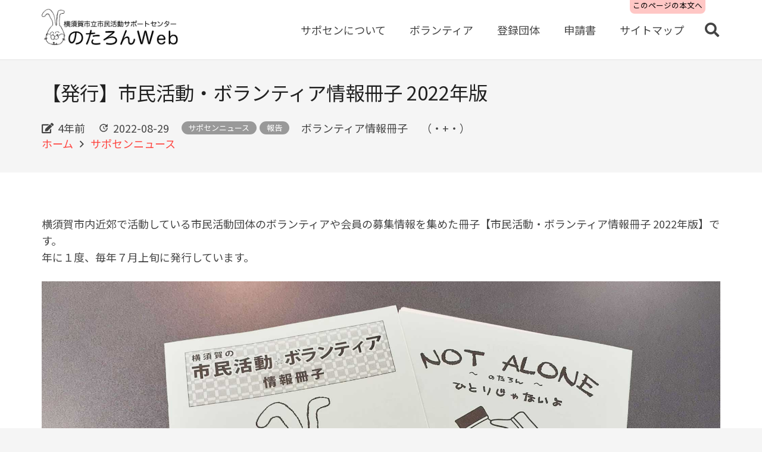

--- FILE ---
content_type: text/html; charset=UTF-8
request_url: https://yokosuka-supportcenter.jp/?p=9711
body_size: 115056
content:
<!DOCTYPE HTML>
<html lang="ja">
<head>
	<meta charset="UTF-8">
	<title>【発行】市民活動・ボランティア情報冊子 2022年版 &#8211; 横須賀市立 市民活動サポートセンター</title>
<meta name='robots' content='max-image-preview:large' />
<link rel='dns-prefetch' href='//fonts.googleapis.com' />
<link rel="alternate" type="application/rss+xml" title="横須賀市立 市民活動サポートセンター &raquo; フィード" href="https://yokosuka-supportcenter.jp/?feed=rss2" />
<link rel="alternate" type="application/rss+xml" title="横須賀市立 市民活動サポートセンター &raquo; コメントフィード" href="https://yokosuka-supportcenter.jp/?feed=comments-rss2" />
<link rel="alternate" type="application/rss+xml" title="横須賀市立 市民活動サポートセンター &raquo; 【発行】市民活動・ボランティア情報冊子 2022年版 のコメントのフィード" href="https://yokosuka-supportcenter.jp/?feed=rss2&#038;p=9711" />
<link rel="alternate" title="oEmbed (JSON)" type="application/json+oembed" href="https://yokosuka-supportcenter.jp/index.php?rest_route=%2Foembed%2F1.0%2Fembed&#038;url=https%3A%2F%2Fyokosuka-supportcenter.jp%2F%3Fp%3D9711" />
<link rel="alternate" title="oEmbed (XML)" type="text/xml+oembed" href="https://yokosuka-supportcenter.jp/index.php?rest_route=%2Foembed%2F1.0%2Fembed&#038;url=https%3A%2F%2Fyokosuka-supportcenter.jp%2F%3Fp%3D9711&#038;format=xml" />
<link rel="canonical" href="https://yokosuka-supportcenter.jp/" />
<meta name="viewport" content="width=device-width, initial-scale=1">
<meta name="theme-color" content="#fe4641">
<meta property="og:title" content="【発行】市民活動・ボランティア情報冊子 2022年版 &#8211; 横須賀市立 市民活動サポートセンター">
<meta property="og:url" content="https://yokosuka-supportcenter.jp">
<meta property="og:locale" content="ja">
<meta property="og:site_name" content="横須賀市立 市民活動サポートセンター">
<meta property="og:type" content="article">
<meta property="og:image" content="https://yokosuka-supportcenter.jp/home/wp-content/uploads/2022/06/20220629_182130.jpg" itemprop="image">
<style id='wp-img-auto-sizes-contain-inline-css'>
img:is([sizes=auto i],[sizes^="auto," i]){contain-intrinsic-size:3000px 1500px}
/*# sourceURL=wp-img-auto-sizes-contain-inline-css */
</style>
<style id='wp-emoji-styles-inline-css'>

	img.wp-smiley, img.emoji {
		display: inline !important;
		border: none !important;
		box-shadow: none !important;
		height: 1em !important;
		width: 1em !important;
		margin: 0 0.07em !important;
		vertical-align: -0.1em !important;
		background: none !important;
		padding: 0 !important;
	}
/*# sourceURL=wp-emoji-styles-inline-css */
</style>
<link rel='stylesheet' id='contact-form-7-css' href='https://yokosuka-supportcenter.jp/home/wp-content/plugins/contact-form-7/includes/css/styles.css?ver=6.1.4' media='all' />
<link rel='stylesheet' id='us-fonts-css' href='https://fonts.googleapis.com/css?family=Noto+Sans+JP%3A400%2C700&#038;display=swap&#038;ver=6.9' media='all' />
<link rel='stylesheet' id='tablepress-default-css' href='https://yokosuka-supportcenter.jp/home/wp-content/plugins/tablepress/css/build/default.css?ver=3.2.6' media='all' />
<link rel='stylesheet' id='us-style-css' href='https://yokosuka-supportcenter.jp/home/wp-content/themes/Impreza/css/style.min.css?ver=8.42' media='all' />
<link rel='stylesheet' id='theme-style-css' href='https://yokosuka-supportcenter.jp/home/wp-content/themes/Impreza-child/style.css?ver=8.42' media='all' />
<script></script><link rel="https://api.w.org/" href="https://yokosuka-supportcenter.jp/index.php?rest_route=/" /><link rel="alternate" title="JSON" type="application/json" href="https://yokosuka-supportcenter.jp/index.php?rest_route=/wp/v2/posts/9711" /><link rel="EditURI" type="application/rsd+xml" title="RSD" href="https://yokosuka-supportcenter.jp/home/xmlrpc.php?rsd" />
<meta name="generator" content="WordPress 6.9" />
<link rel='shortlink' href='https://yokosuka-supportcenter.jp/?p=9711' />
		<script id="us_add_no_touch">
			if ( ! /Android|webOS|iPhone|iPad|iPod|BlackBerry|IEMobile|Opera Mini/i.test( navigator.userAgent ) ) {
				document.documentElement.classList.add( "no-touch" );
			}
		</script>
				<script id="us_color_scheme_switch_class">
			if ( document.cookie.includes( "us_color_scheme_switch_is_on=true" ) ) {
				document.documentElement.classList.add( "us-color-scheme-on" );
			}
		</script>
		<meta name="generator" content="Powered by WPBakery Page Builder - drag and drop page builder for WordPress."/>
<noscript><style> .wpb_animate_when_almost_visible { opacity: 1; }</style></noscript>		<style id="us-icon-fonts">@font-face{font-display:swap;font-style:normal;font-family:"fontawesome";font-weight:900;src:url("https://yokosuka-supportcenter.jp/home/wp-content/themes/Impreza/fonts/fa-solid-900.woff2?ver=8.42") format("woff2")}.fas{font-family:"fontawesome";font-weight:900}@font-face{font-display:swap;font-style:normal;font-family:"fontawesome";font-weight:400;src:url("https://yokosuka-supportcenter.jp/home/wp-content/themes/Impreza/fonts/fa-regular-400.woff2?ver=8.42") format("woff2")}.far{font-family:"fontawesome";font-weight:400}@font-face{font-display:swap;font-style:normal;font-family:"fontawesome";font-weight:300;src:url("https://yokosuka-supportcenter.jp/home/wp-content/themes/Impreza/fonts/fa-light-300.woff2?ver=8.42") format("woff2")}.fal{font-family:"fontawesome";font-weight:300}@font-face{font-display:swap;font-style:normal;font-family:"Font Awesome 5 Duotone";font-weight:900;src:url("https://yokosuka-supportcenter.jp/home/wp-content/themes/Impreza/fonts/fa-duotone-900.woff2?ver=8.42") format("woff2")}.fad{font-family:"Font Awesome 5 Duotone";font-weight:900}.fad{position:relative}.fad:before{position:absolute}.fad:after{opacity:0.4}@font-face{font-display:swap;font-style:normal;font-family:"Font Awesome 5 Brands";font-weight:400;src:url("https://yokosuka-supportcenter.jp/home/wp-content/themes/Impreza/fonts/fa-brands-400.woff2?ver=8.42") format("woff2")}.fab{font-family:"Font Awesome 5 Brands";font-weight:400}@font-face{font-display:block;font-style:normal;font-family:"Material Icons";font-weight:400;src:url("https://yokosuka-supportcenter.jp/home/wp-content/themes/Impreza/fonts/material-icons.woff2?ver=8.42") format("woff2")}.material-icons{font-family:"Material Icons";font-weight:400}</style>
				<style id="us-theme-options-css">:root{--color-header-middle-bg:#ffffff;--color-header-middle-bg-grad:#ffffff;--color-header-middle-text:#444444;--color-header-middle-text-hover:#fda527;--color-header-transparent-bg:transparent;--color-header-transparent-bg-grad:transparent;--color-header-transparent-text:#ffffff;--color-header-transparent-text-hover:#fda527;--color-chrome-toolbar:#fe4641;--color-header-top-bg:#fe4641;--color-header-top-bg-grad:#fe4641;--color-header-top-text:rgba(255,255,255,0.75);--color-header-top-text-hover:#ffffff;--color-header-top-transparent-bg:rgba(0,0,0,0.2);--color-header-top-transparent-bg-grad:rgba(0,0,0,0.2);--color-header-top-transparent-text:rgba(255,255,255,0.66);--color-header-top-transparent-text-hover:#fff;--color-content-bg:#ffffff;--color-content-bg-grad:#ffffff;--color-content-bg-alt:#f5f5f5;--color-content-bg-alt-grad:#f5f5f5;--color-content-border:#e5e5e5;--color-content-heading:#222222;--color-content-heading-grad:#222222;--color-content-text:#444444;--color-content-link:#fe4641;--color-content-link-hover:#fda527;--color-content-primary:#fe4641;--color-content-primary-grad:#fe4641;--color-content-secondary:#fda527;--color-content-secondary-grad:#fda527;--color-content-faded:#999999;--color-content-overlay:rgba(0,0,0,0.75);--color-content-overlay-grad:rgba(0,0,0,0.75);--color-alt-content-bg:#f5f5f5;--color-alt-content-bg-grad:#f5f5f5;--color-alt-content-bg-alt:#ffffff;--color-alt-content-bg-alt-grad:#ffffff;--color-alt-content-border:#dddddd;--color-alt-content-heading:#222222;--color-alt-content-heading-grad:#222222;--color-alt-content-text:#444444;--color-alt-content-link:#fe4641;--color-alt-content-link-hover:#fda527;--color-alt-content-primary:#fe4641;--color-alt-content-primary-grad:#fe4641;--color-alt-content-secondary:#fda527;--color-alt-content-secondary-grad:#fda527;--color-alt-content-faded:#999999;--color-alt-content-overlay:rgba(254,70,65,0.85);--color-alt-content-overlay-grad:rgba(254,70,65,0.85);--color-footer-bg:#181818;--color-footer-bg-grad:#181818;--color-footer-bg-alt:#252525;--color-footer-bg-alt-grad:#252525;--color-footer-border:#252525;--color-footer-text:#aaaaaa;--color-footer-link:#dddddd;--color-footer-link-hover:#fda527;--color-subfooter-bg:#252525;--color-subfooter-bg-grad:#252525;--color-subfooter-bg-alt:#1c1c1c;--color-subfooter-bg-alt-grad:#1c1c1c;--color-subfooter-border:#333333;--color-subfooter-text:#aaaaaa;--color-subfooter-link:#dddddd;--color-subfooter-link-hover:#fda527;--color-content-primary-faded:rgba(254,70,65,0.15);--box-shadow:0 5px 15px rgba(0,0,0,.15);--box-shadow-up:0 -5px 15px rgba(0,0,0,.15);--site-canvas-width:1300px;--site-content-width:1140px;--text-block-margin-bottom:1.5rem;--focus-outline-width:2px}:root{--font-family:"Noto Sans JP";--font-size:18px;--line-height:28px;--font-weight:400;--bold-font-weight:700;--h1-font-family:"Noto Sans JP";--h1-font-size:max( 3rem,3vw );--h1-line-height:1.2;--h1-font-weight:400;--h1-bold-font-weight:700;--h1-text-transform:none;--h1-font-style:normal;--h1-letter-spacing:0;--h1-margin-bottom:1.5rem;--h2-font-family:var(--h1-font-family);--h2-font-size:max( 1.8rem,1.8vw );--h2-line-height:1.2;--h2-font-weight:var(--h1-font-weight);--h2-bold-font-weight:var(--h1-bold-font-weight);--h2-text-transform:var(--h1-text-transform);--h2-font-style:var(--h1-font-style);--h2-letter-spacing:0;--h2-margin-bottom:1.5rem;--h3-font-family:var(--h1-font-family);--h3-font-size:max( 1.4rem,1.4vw );--h3-line-height:1.2;--h3-font-weight:var(--h1-font-weight);--h3-bold-font-weight:var(--h1-bold-font-weight);--h3-text-transform:var(--h1-text-transform);--h3-font-style:var(--h1-font-style);--h3-letter-spacing:0;--h3-margin-bottom:1.5rem;--h4-font-family:var(--h1-font-family);--h4-font-size:max( 1.2rem,1.2vw );--h4-line-height:1.2;--h4-font-weight:var(--h1-font-weight);--h4-bold-font-weight:var(--h1-bold-font-weight);--h4-text-transform:var(--h1-text-transform);--h4-font-style:var(--h1-font-style);--h4-letter-spacing:0;--h4-margin-bottom:1.5rem;--h5-font-family:var(--h1-font-family);--h5-font-size:max( 1.1rem,1.1vw );--h5-line-height:1.2;--h5-font-weight:var(--h1-font-weight);--h5-bold-font-weight:var(--h1-bold-font-weight);--h5-text-transform:var(--h1-text-transform);--h5-font-style:var(--h1-font-style);--h5-letter-spacing:0;--h5-margin-bottom:1.5rem;--h6-font-family:var(--h1-font-family);--h6-font-size:max( 1rem,1vw );--h6-line-height:1.2;--h6-font-weight:var(--h1-font-weight);--h6-bold-font-weight:var(--h1-bold-font-weight);--h6-text-transform:var(--h1-text-transform);--h6-font-style:var(--h1-font-style);--h6-letter-spacing:0;--h6-margin-bottom:1.5rem}@media (max-width:600px){:root{--font-size:16px}}h1{font-family:var(--h1-font-family,inherit);font-weight:var(--h1-font-weight,inherit);font-size:var(--h1-font-size,inherit);font-style:var(--h1-font-style,inherit);line-height:var(--h1-line-height,1.4);letter-spacing:var(--h1-letter-spacing,inherit);text-transform:var(--h1-text-transform,inherit);margin-bottom:var(--h1-margin-bottom,1.5rem)}h1>strong{font-weight:var(--h1-bold-font-weight,bold)}h2{font-family:var(--h2-font-family,inherit);font-weight:var(--h2-font-weight,inherit);font-size:var(--h2-font-size,inherit);font-style:var(--h2-font-style,inherit);line-height:var(--h2-line-height,1.4);letter-spacing:var(--h2-letter-spacing,inherit);text-transform:var(--h2-text-transform,inherit);margin-bottom:var(--h2-margin-bottom,1.5rem)}h2>strong{font-weight:var(--h2-bold-font-weight,bold)}h3{font-family:var(--h3-font-family,inherit);font-weight:var(--h3-font-weight,inherit);font-size:var(--h3-font-size,inherit);font-style:var(--h3-font-style,inherit);line-height:var(--h3-line-height,1.4);letter-spacing:var(--h3-letter-spacing,inherit);text-transform:var(--h3-text-transform,inherit);margin-bottom:var(--h3-margin-bottom,1.5rem)}h3>strong{font-weight:var(--h3-bold-font-weight,bold)}h4{font-family:var(--h4-font-family,inherit);font-weight:var(--h4-font-weight,inherit);font-size:var(--h4-font-size,inherit);font-style:var(--h4-font-style,inherit);line-height:var(--h4-line-height,1.4);letter-spacing:var(--h4-letter-spacing,inherit);text-transform:var(--h4-text-transform,inherit);margin-bottom:var(--h4-margin-bottom,1.5rem)}h4>strong{font-weight:var(--h4-bold-font-weight,bold)}h5{font-family:var(--h5-font-family,inherit);font-weight:var(--h5-font-weight,inherit);font-size:var(--h5-font-size,inherit);font-style:var(--h5-font-style,inherit);line-height:var(--h5-line-height,1.4);letter-spacing:var(--h5-letter-spacing,inherit);text-transform:var(--h5-text-transform,inherit);margin-bottom:var(--h5-margin-bottom,1.5rem)}h5>strong{font-weight:var(--h5-bold-font-weight,bold)}h6{font-family:var(--h6-font-family,inherit);font-weight:var(--h6-font-weight,inherit);font-size:var(--h6-font-size,inherit);font-style:var(--h6-font-style,inherit);line-height:var(--h6-line-height,1.4);letter-spacing:var(--h6-letter-spacing,inherit);text-transform:var(--h6-text-transform,inherit);margin-bottom:var(--h6-margin-bottom,1.5rem)}h6>strong{font-weight:var(--h6-bold-font-weight,bold)}body{background:var(--color-content-bg-alt)}@media (max-width:1230px){.l-main .aligncenter{max-width:calc(100vw - 5rem)}}@media (min-width:1281px){.l-subheader{--padding-inline:2.5rem}.l-section{--padding-inline:2.5rem}body.usb_preview .hide_on_default{opacity:0.25!important}.vc_hidden-lg,body:not(.usb_preview) .hide_on_default{display:none!important}.default_align_left{text-align:left;justify-content:flex-start}.default_align_right{text-align:right;justify-content:flex-end}.default_align_center{text-align:center;justify-content:center}.w-hwrapper.default_align_center>*{margin-left:calc( var(--hwrapper-gap,1.2rem) / 2 );margin-right:calc( var(--hwrapper-gap,1.2rem) / 2 )}.default_align_justify{justify-content:space-between}.w-hwrapper>.default_align_justify,.default_align_justify>.w-btn{width:100%}*:not(.w-hwrapper:not(.wrap))>.w-btn-wrapper:not([class*="default_align_none"]):not(.align_none){display:block;margin-inline-end:0}}@media (min-width:1025px) and (max-width:1280px){.l-subheader{--padding-inline:2.5rem}.l-section{--padding-inline:2.5rem}body.usb_preview .hide_on_laptops{opacity:0.25!important}.vc_hidden-md,body:not(.usb_preview) .hide_on_laptops{display:none!important}.laptops_align_left{text-align:left;justify-content:flex-start}.laptops_align_right{text-align:right;justify-content:flex-end}.laptops_align_center{text-align:center;justify-content:center}.w-hwrapper.laptops_align_center>*{margin-left:calc( var(--hwrapper-gap,1.2rem) / 2 );margin-right:calc( var(--hwrapper-gap,1.2rem) / 2 )}.laptops_align_justify{justify-content:space-between}.w-hwrapper>.laptops_align_justify,.laptops_align_justify>.w-btn{width:100%}*:not(.w-hwrapper:not(.wrap))>.w-btn-wrapper:not([class*="laptops_align_none"]):not(.align_none){display:block;margin-inline-end:0}.g-cols.via_grid[style*="--laptops-columns-gap"]{gap:var(--laptops-columns-gap,3rem)}}@media (min-width:601px) and (max-width:1024px){.l-subheader{--padding-inline:1rem}.l-section{--padding-inline:2.5rem}body.usb_preview .hide_on_tablets{opacity:0.25!important}.vc_hidden-sm,body:not(.usb_preview) .hide_on_tablets{display:none!important}.tablets_align_left{text-align:left;justify-content:flex-start}.tablets_align_right{text-align:right;justify-content:flex-end}.tablets_align_center{text-align:center;justify-content:center}.w-hwrapper.tablets_align_center>*{margin-left:calc( var(--hwrapper-gap,1.2rem) / 2 );margin-right:calc( var(--hwrapper-gap,1.2rem) / 2 )}.tablets_align_justify{justify-content:space-between}.w-hwrapper>.tablets_align_justify,.tablets_align_justify>.w-btn{width:100%}*:not(.w-hwrapper:not(.wrap))>.w-btn-wrapper:not([class*="tablets_align_none"]):not(.align_none){display:block;margin-inline-end:0}.g-cols.via_grid[style*="--tablets-columns-gap"]{gap:var(--tablets-columns-gap,3rem)}}@media (max-width:600px){.l-subheader{--padding-inline:1rem}.l-section{--padding-inline:1.5rem}body.usb_preview .hide_on_mobiles{opacity:0.25!important}.vc_hidden-xs,body:not(.usb_preview) .hide_on_mobiles{display:none!important}.mobiles_align_left{text-align:left;justify-content:flex-start}.mobiles_align_right{text-align:right;justify-content:flex-end}.mobiles_align_center{text-align:center;justify-content:center}.w-hwrapper.mobiles_align_center>*{margin-left:calc( var(--hwrapper-gap,1.2rem) / 2 );margin-right:calc( var(--hwrapper-gap,1.2rem) / 2 )}.mobiles_align_justify{justify-content:space-between}.w-hwrapper>.mobiles_align_justify,.mobiles_align_justify>.w-btn{width:100%}.w-hwrapper.stack_on_mobiles{display:block}.w-hwrapper.stack_on_mobiles>:not(script){display:block;margin:0 0 var(--hwrapper-gap,1.2rem)}.w-hwrapper.stack_on_mobiles>:last-child{margin-bottom:0}*:not(.w-hwrapper:not(.wrap))>.w-btn-wrapper:not([class*="mobiles_align_none"]):not(.align_none){display:block;margin-inline-end:0}.g-cols.via_grid[style*="--mobiles-columns-gap"]{gap:var(--mobiles-columns-gap,1.5rem)}}@media (max-width:1280px){.g-cols.laptops-cols_1{grid-template-columns:100%}.g-cols.laptops-cols_1.reversed>div:last-of-type{order:-1}.g-cols.laptops-cols_1.via_grid>.wpb_column.stretched,.g-cols.laptops-cols_1.via_flex.type_boxes>.wpb_column.stretched{margin-left:var(--margin-inline-stretch);margin-right:var(--margin-inline-stretch)}.g-cols.laptops-cols_2{grid-template-columns:repeat(2,1fr)}.g-cols.laptops-cols_3{grid-template-columns:repeat(3,1fr)}.g-cols.laptops-cols_4{grid-template-columns:repeat(4,1fr)}.g-cols.laptops-cols_5{grid-template-columns:repeat(5,1fr)}.g-cols.laptops-cols_6{grid-template-columns:repeat(6,1fr)}.g-cols.laptops-cols_1-2{grid-template-columns:1fr 2fr}.g-cols.laptops-cols_2-1{grid-template-columns:2fr 1fr}.g-cols.laptops-cols_2-3{grid-template-columns:2fr 3fr}.g-cols.laptops-cols_3-2{grid-template-columns:3fr 2fr}.g-cols.laptops-cols_1-3{grid-template-columns:1fr 3fr}.g-cols.laptops-cols_3-1{grid-template-columns:3fr 1fr}.g-cols.laptops-cols_1-4{grid-template-columns:1fr 4fr}.g-cols.laptops-cols_4-1{grid-template-columns:4fr 1fr}.g-cols.laptops-cols_1-5{grid-template-columns:1fr 5fr}.g-cols.laptops-cols_5-1{grid-template-columns:5fr 1fr}.g-cols.laptops-cols_1-2-1{grid-template-columns:1fr 2fr 1fr}.g-cols.laptops-cols_1-3-1{grid-template-columns:1fr 3fr 1fr}.g-cols.laptops-cols_1-4-1{grid-template-columns:1fr 4fr 1fr}}@media (max-width:1024px){.g-cols.tablets-cols_1{grid-template-columns:100%}.g-cols.tablets-cols_1.reversed>div:last-of-type{order:-1}.g-cols.tablets-cols_1.via_grid>.wpb_column.stretched,.g-cols.tablets-cols_1.via_flex.type_boxes>.wpb_column.stretched{margin-left:var(--margin-inline-stretch);margin-right:var(--margin-inline-stretch)}.g-cols.tablets-cols_2{grid-template-columns:repeat(2,1fr)}.g-cols.tablets-cols_3{grid-template-columns:repeat(3,1fr)}.g-cols.tablets-cols_4{grid-template-columns:repeat(4,1fr)}.g-cols.tablets-cols_5{grid-template-columns:repeat(5,1fr)}.g-cols.tablets-cols_6{grid-template-columns:repeat(6,1fr)}.g-cols.tablets-cols_1-2{grid-template-columns:1fr 2fr}.g-cols.tablets-cols_2-1{grid-template-columns:2fr 1fr}.g-cols.tablets-cols_2-3{grid-template-columns:2fr 3fr}.g-cols.tablets-cols_3-2{grid-template-columns:3fr 2fr}.g-cols.tablets-cols_1-3{grid-template-columns:1fr 3fr}.g-cols.tablets-cols_3-1{grid-template-columns:3fr 1fr}.g-cols.tablets-cols_1-4{grid-template-columns:1fr 4fr}.g-cols.tablets-cols_4-1{grid-template-columns:4fr 1fr}.g-cols.tablets-cols_1-5{grid-template-columns:1fr 5fr}.g-cols.tablets-cols_5-1{grid-template-columns:5fr 1fr}.g-cols.tablets-cols_1-2-1{grid-template-columns:1fr 2fr 1fr}.g-cols.tablets-cols_1-3-1{grid-template-columns:1fr 3fr 1fr}.g-cols.tablets-cols_1-4-1{grid-template-columns:1fr 4fr 1fr}}@media (max-width:600px){.g-cols.mobiles-cols_1{grid-template-columns:100%}.g-cols.mobiles-cols_1.reversed>div:last-of-type{order:-1}.g-cols.mobiles-cols_1.via_grid>.wpb_column.stretched,.g-cols.mobiles-cols_1.via_flex.type_boxes>.wpb_column.stretched{margin-left:var(--margin-inline-stretch);margin-right:var(--margin-inline-stretch)}.g-cols.mobiles-cols_2{grid-template-columns:repeat(2,1fr)}.g-cols.mobiles-cols_3{grid-template-columns:repeat(3,1fr)}.g-cols.mobiles-cols_4{grid-template-columns:repeat(4,1fr)}.g-cols.mobiles-cols_5{grid-template-columns:repeat(5,1fr)}.g-cols.mobiles-cols_6{grid-template-columns:repeat(6,1fr)}.g-cols.mobiles-cols_1-2{grid-template-columns:1fr 2fr}.g-cols.mobiles-cols_2-1{grid-template-columns:2fr 1fr}.g-cols.mobiles-cols_2-3{grid-template-columns:2fr 3fr}.g-cols.mobiles-cols_3-2{grid-template-columns:3fr 2fr}.g-cols.mobiles-cols_1-3{grid-template-columns:1fr 3fr}.g-cols.mobiles-cols_3-1{grid-template-columns:3fr 1fr}.g-cols.mobiles-cols_1-4{grid-template-columns:1fr 4fr}.g-cols.mobiles-cols_4-1{grid-template-columns:4fr 1fr}.g-cols.mobiles-cols_1-5{grid-template-columns:1fr 5fr}.g-cols.mobiles-cols_5-1{grid-template-columns:5fr 1fr}.g-cols.mobiles-cols_1-2-1{grid-template-columns:1fr 2fr 1fr}.g-cols.mobiles-cols_1-3-1{grid-template-columns:1fr 3fr 1fr}.g-cols.mobiles-cols_1-4-1{grid-template-columns:1fr 4fr 1fr}.g-cols:not([style*="--columns-gap"]){gap:1.5rem}}@media (max-width:767px){.l-canvas{overflow:hidden}.g-cols.stacking_default.reversed>div:last-of-type{order:-1}.g-cols.stacking_default.via_flex>div:not([class*="vc_col-xs"]){width:100%;margin:0 0 1.5rem}.g-cols.stacking_default.via_grid.mobiles-cols_1{grid-template-columns:100%}.g-cols.stacking_default.via_flex.type_boxes>div,.g-cols.stacking_default.via_flex.reversed>div:first-child,.g-cols.stacking_default.via_flex:not(.reversed)>div:last-child,.g-cols.stacking_default.via_flex>div.has_bg_color{margin-bottom:0}.g-cols.stacking_default.via_flex.type_default>.wpb_column.stretched{margin-left:-1rem;margin-right:-1rem}.g-cols.stacking_default.via_grid.mobiles-cols_1>.wpb_column.stretched,.g-cols.stacking_default.via_flex.type_boxes>.wpb_column.stretched{margin-left:var(--margin-inline-stretch);margin-right:var(--margin-inline-stretch)}.vc_column-inner.type_sticky>.wpb_wrapper,.vc_column_container.type_sticky>.vc_column-inner{top:0!important}}@media (min-width:768px){body:not(.rtl) .l-section.for_sidebar.at_left>div>.l-sidebar,.rtl .l-section.for_sidebar.at_right>div>.l-sidebar{order:-1}.vc_column_container.type_sticky>.vc_column-inner,.vc_column-inner.type_sticky>.wpb_wrapper{position:-webkit-sticky;position:sticky}.l-section.type_sticky{position:-webkit-sticky;position:sticky;top:0;z-index:21;transition:top 0.3s cubic-bezier(.78,.13,.15,.86) 0.1s}.header_hor .l-header.post_fixed.sticky_auto_hide{z-index:22}.admin-bar .l-section.type_sticky{top:32px}.l-section.type_sticky>.l-section-h{transition:padding-top 0.3s}.header_hor .l-header.pos_fixed:not(.down)~.l-main .l-section.type_sticky:not(:first-of-type){top:var(--header-sticky-height)}.admin-bar.header_hor .l-header.pos_fixed:not(.down)~.l-main .l-section.type_sticky:not(:first-of-type){top:calc( var(--header-sticky-height) + 32px )}.header_hor .l-header.pos_fixed.sticky:not(.down)~.l-main .l-section.type_sticky:first-of-type>.l-section-h{padding-top:var(--header-sticky-height)}.header_hor.headerinpos_bottom .l-header.pos_fixed.sticky:not(.down)~.l-main .l-section.type_sticky:first-of-type>.l-section-h{padding-bottom:var(--header-sticky-height)!important}}@media (max-width:600px){.w-form-row.for_submit[style*=btn-size-mobiles] .w-btn{font-size:var(--btn-size-mobiles)!important}}:focus-visible,input[type=checkbox]:focus-visible + i,input[type=checkbox]:focus-visible~.w-color-switch-box,.w-nav-arrow:focus-visible::before,.woocommerce-mini-cart-item:has(:focus-visible),.w-filter-item-value.w-btn:has(:focus-visible){outline-width:var(--focus-outline-width,2px );outline-style:solid;outline-offset:2px;outline-color:var(--color-content-primary)}.w-toplink,.w-header-show{background:rgba(0,0,0,0.3)}.no-touch .w-toplink.active:hover,.no-touch .w-header-show:hover{background:var(--color-content-primary-grad)}button[type=submit]:not(.w-btn),input[type=submit]:not(.w-btn),.us-nav-style_1>*,.navstyle_1>.owl-nav button,.us-btn-style_1{font-style:normal;text-transform:none;font-size:16px;line-height:1.2!important;font-weight:700;letter-spacing:0em;padding:0.8em 1.8em;transition-duration:.3s;border-radius:0.3em;transition-timing-function:ease;--btn-height:calc(1.2em + 2 * 0.8em);background:#fe4641;border-color:transparent;border-image:none;color:#ffffff!important;box-shadow:0 0em 0em 0 rgba(0,0,0,0.2)}button[type=submit]:not(.w-btn):before,input[type=submit]:not(.w-btn),.us-nav-style_1>*:before,.navstyle_1>.owl-nav button:before,.us-btn-style_1:before{border-width:0px}.no-touch button[type=submit]:not(.w-btn):hover,.no-touch input[type=submit]:not(.w-btn):hover,.w-filter-item-value.us-btn-style_1:has(input:checked),.us-nav-style_1>span.current,.no-touch .us-nav-style_1>a:hover,.no-touch .navstyle_1>.owl-nav button:hover,.no-touch .us-btn-style_1:hover{background:#252525;border-color:transparent;border-image:none;color:#ffffff!important;box-shadow:0 0em 0em 0 rgba(0,0,0,0.2)}.us-nav-style_5>*,.navstyle_5>.owl-nav button,.us-btn-style_5{font-style:normal;text-transform:none;font-size:16px;line-height:1.20!important;font-weight:700;letter-spacing:0em;padding:0.8em 1.8em;transition-duration:.3s;border-radius:0.3em;transition-timing-function:ease;--btn-height:calc(1.20em + 2 * 0.8em);background:#ffffff;border-color:#fe4641;border-image:none;color:#fe4641!important;box-shadow:0 0em 0em 0 rgba(0,0,0,0.2)}.us-nav-style_5>*:before,.navstyle_5>.owl-nav button:before,.us-btn-style_5:before{border-width:1px}.w-filter-item-value.us-btn-style_5:has(input:checked),.us-nav-style_5>span.current,.no-touch .us-nav-style_5>a:hover,.no-touch .navstyle_5>.owl-nav button:hover,.no-touch .us-btn-style_5:hover{background:#252525;border-color:transparent;border-image:none;color:#ffffff!important;box-shadow:0 0em 0em 0 rgba(0,0,0,0.2)}.us-nav-style_6>*,.navstyle_6>.owl-nav button,.us-btn-style_6{font-style:normal;text-transform:none;font-size:14px;line-height:1.20!important;font-weight:400;letter-spacing:0em;padding:0.8em 1.8em;transition-duration:.3s;border-radius:1.4em;transition-timing-function:ease;--btn-height:calc(1.20em + 2 * 0.8em);background:transparent;border-color:#fe4641;border-image:none;color:#fe4641!important;box-shadow:0 0em 0em 0 rgba(0,0,0,0.2)}.us-nav-style_6>*:before,.navstyle_6>.owl-nav button:before,.us-btn-style_6:before{border-width:1px}.w-filter-item-value.us-btn-style_6:has(input:checked),.us-nav-style_6>span.current,.no-touch .us-nav-style_6>a:hover,.no-touch .navstyle_6>.owl-nav button:hover,.no-touch .us-btn-style_6:hover{background:transparent;border-color:#fe4641;border-image:none;color:rgba(254,70,65,0.54)!important;box-shadow:0 0em 0em 0 rgba(0,0,0,0.2)}.us-nav-style_7>*,.navstyle_7>.owl-nav button,.us-btn-style_7{font-style:normal;text-transform:none;font-size:14px;line-height:1.20!important;font-weight:400;letter-spacing:0em;padding:0.8em 1.8em;transition-duration:.3s;border-radius:1.40em;transition-timing-function:ease;--btn-height:calc(1.20em + 2 * 0.8em);background:transparent;border-color:#f3f34a;border-image:none;color:#f3f34a!important;box-shadow:0 0em 0em 0 rgba(0,0,0,0.2)}.us-nav-style_7>*:before,.navstyle_7>.owl-nav button:before,.us-btn-style_7:before{border-width:1px}.w-filter-item-value.us-btn-style_7:has(input:checked),.us-nav-style_7>span.current,.no-touch .us-nav-style_7>a:hover,.no-touch .navstyle_7>.owl-nav button:hover,.no-touch .us-btn-style_7:hover{background:transparent;border-color:#f3f34a;border-image:none;color:#ffc6c4!important;box-shadow:0 0em 0em 0 rgba(0,0,0,0.2)}.us-nav-style_4>*,.navstyle_4>.owl-nav button,.us-btn-style_4{font-style:normal;text-transform:none;font-size:13px;line-height:1.20!important;font-weight:400;letter-spacing:0em;padding:0.3em 0.9em;transition-duration:.3s;border-radius:2em;transition-timing-function:ease;--btn-height:calc(1.20em + 2 * 0.3em);background:#999999;border-color:transparent;border-image:none;color:#ffffff!important;box-shadow:0 0em 0em 0 rgba(0,0,0,0.2)}.us-nav-style_4>*:before,.navstyle_4>.owl-nav button:before,.us-btn-style_4:before{border-width:1px}.w-filter-item-value.us-btn-style_4:has(input:checked),.us-nav-style_4>span.current,.no-touch .us-nav-style_4>a:hover,.no-touch .navstyle_4>.owl-nav button:hover,.no-touch .us-btn-style_4:hover{background:rgba(37,37,37,0.00);border-color:#fe4641;border-image:none;color:var(--color-content-text)!important;box-shadow:0 0em 0em 0 rgba(0,0,0,0.2)}.us-nav-style_3>*,.navstyle_3>.owl-nav button,.us-btn-style_3{font-style:normal;text-transform:none;font-size:16px;line-height:1.20!important;font-weight:700;letter-spacing:0em;padding:0.8em 1.8em;transition-duration:.3s;border-radius:0.3em;transition-timing-function:ease;--btn-height:calc(1.20em + 2 * 0.8em);background:#fda527;border-color:transparent;border-image:none;color:var(--color-content-text)!important;box-shadow:0 0em 0em 0 rgba(0,0,0,0.2)}.us-nav-style_3>*:before,.navstyle_3>.owl-nav button:before,.us-btn-style_3:before{border-width:0px}.w-filter-item-value.us-btn-style_3:has(input:checked),.us-nav-style_3>span.current,.no-touch .us-nav-style_3>a:hover,.no-touch .navstyle_3>.owl-nav button:hover,.no-touch .us-btn-style_3:hover{background:#252525;border-color:transparent;border-image:none;color:#ffffff!important;box-shadow:0 0em 0em 0 rgba(0,0,0,0.2)}.us-nav-style_2>*,.navstyle_2>.owl-nav button,.us-btn-style_2{font-style:normal;text-transform:none;font-size:16px;line-height:1.2!important;font-weight:700;letter-spacing:0em;padding:0.8em 1.8em;transition-duration:.3s;border-radius:0.3em;transition-timing-function:ease;--btn-height:calc(1.2em + 2 * 0.8em);background:#dddddd;border-color:var(--color-content-text);border-image:none;color:var(--color-content-text)!important;box-shadow:0 0em 0em 0 rgba(0,0,0,0.2)}.us-nav-style_2>*:before,.navstyle_2>.owl-nav button:before,.us-btn-style_2:before{border-width:1px}.w-filter-item-value.us-btn-style_2:has(input:checked),.us-nav-style_2>span.current,.no-touch .us-nav-style_2>a:hover,.no-touch .navstyle_2>.owl-nav button:hover,.no-touch .us-btn-style_2:hover{background:var(--color-content-text);border-color:transparent;border-image:none;color:var(--color-content-bg)!important;box-shadow:0 0em 0em 0 rgba(0,0,0,0.2)}:root{--inputs-font-family:inherit;--inputs-font-size:1rem;--inputs-font-weight:400;--inputs-letter-spacing:0em;--inputs-text-transform:none;--inputs-height:2.8rem;--inputs-padding:0.8rem;--inputs-checkbox-size:1.5em;--inputs-border-width:0px;--inputs-border-radius:0rem;--inputs-background:var(--color-content-bg-alt);--inputs-border-color:var(--color-content-border);--inputs-text-color:var(--color-content-text);--inputs-box-shadow:0px 1px 0px 0px rgba(0,0,0,0.08) inset;--inputs-focus-background:var(--color-content-bg-alt);--inputs-focus-border-color:var(--color-content-border);--inputs-focus-text-color:var(--color-content-text);--inputs-focus-box-shadow:0px 0px 0px 2px var(--color-content-primary)}.color_alternate input:not([type=submit]),.color_alternate textarea,.color_alternate select,.color_alternate .move_label .w-form-row-label{background:var(--color-alt-content-bg-alt-grad)}.color_footer-top input:not([type=submit]),.color_footer-top textarea,.color_footer-top select,.color_footer-top .w-form-row.move_label .w-form-row-label{background:var(--color-subfooter-bg-alt-grad)}.color_footer-bottom input:not([type=submit]),.color_footer-bottom textarea,.color_footer-bottom select,.color_footer-bottom .w-form-row.move_label .w-form-row-label{background:var(--color-footer-bg-alt-grad)}.color_alternate input:not([type=submit]),.color_alternate textarea,.color_alternate select{border-color:var(--color-alt-content-border)}.color_footer-top input:not([type=submit]),.color_footer-top textarea,.color_footer-top select{border-color:var(--color-subfooter-border)}.color_footer-bottom input:not([type=submit]),.color_footer-bottom textarea,.color_footer-bottom select{border-color:var(--color-footer-border)}.color_alternate input:not([type=submit]),.color_alternate textarea,.color_alternate select,.color_alternate .w-form-row-field>i,.color_alternate .w-form-row-field:after,.color_alternate .widget_search form:after,.color_footer-top input:not([type=submit]),.color_footer-top textarea,.color_footer-top select,.color_footer-top .w-form-row-field>i,.color_footer-top .w-form-row-field:after,.color_footer-top .widget_search form:after,.color_footer-bottom input:not([type=submit]),.color_footer-bottom textarea,.color_footer-bottom select,.color_footer-bottom .w-form-row-field>i,.color_footer-bottom .w-form-row-field:after,.color_footer-bottom .widget_search form:after{color:inherit}.leaflet-default-icon-path{background-image:url(https://yokosuka-supportcenter.jp/home/wp-content/themes/Impreza/common/css/vendor/images/marker-icon.png)}@media (max-width:1280px){.owl-carousel.arrows-hor-pos_on_sides_outside .owl-nav button{transform:none}}</style>
				<style id="us-current-header-css"> .l-subheader.at_middle,.l-subheader.at_middle .w-dropdown-list,.l-subheader.at_middle .type_mobile .w-nav-list.level_1{background:var(--color-header-middle-bg);color:var(--color-header-middle-text)}.no-touch .l-subheader.at_middle a:hover,.no-touch .l-header.bg_transparent .l-subheader.at_middle .w-dropdown.opened a:hover{color:var(--color-header-middle-text-hover)}.l-header.bg_transparent:not(.sticky) .l-subheader.at_middle{background:var(--color-header-transparent-bg);color:var(--color-header-transparent-text)}.no-touch .l-header.bg_transparent:not(.sticky) .at_middle .w-cart-link:hover,.no-touch .l-header.bg_transparent:not(.sticky) .at_middle .w-text a:hover,.no-touch .l-header.bg_transparent:not(.sticky) .at_middle .w-html a:hover,.no-touch .l-header.bg_transparent:not(.sticky) .at_middle .w-nav>a:hover,.no-touch .l-header.bg_transparent:not(.sticky) .at_middle .w-menu a:hover,.no-touch .l-header.bg_transparent:not(.sticky) .at_middle .w-search>a:hover,.no-touch .l-header.bg_transparent:not(.sticky) .at_middle .w-socials.shape_none.color_text a:hover,.no-touch .l-header.bg_transparent:not(.sticky) .at_middle .w-socials.shape_none.color_link a:hover,.no-touch .l-header.bg_transparent:not(.sticky) .at_middle .w-dropdown a:hover,.no-touch .l-header.bg_transparent:not(.sticky) .at_middle .type_desktop .menu-item.level_1.opened>a,.no-touch .l-header.bg_transparent:not(.sticky) .at_middle .type_desktop .menu-item.level_1:hover>a{color:var(--color-header-transparent-text-hover)}.header_ver .l-header{background:var(--color-header-middle-bg);color:var(--color-header-middle-text)}@media (min-width:1281px){.hidden_for_default{display:none!important}.l-subheader.at_top{display:none}.l-subheader.at_bottom{display:none}.l-header{position:relative;z-index:111}.l-subheader{margin:0 auto}.l-subheader.width_full{padding-left:1.5rem;padding-right:1.5rem}.l-subheader-h{display:flex;align-items:center;position:relative;margin:0 auto;max-width:var(--site-content-width,1200px);height:inherit}.w-header-show{display:none}.l-header.pos_fixed{position:fixed;left:var(--site-outline-width,0);right:var(--site-outline-width,0)}.l-header.pos_fixed:not(.notransition) .l-subheader{transition-property:transform,background,box-shadow,line-height,height,visibility;transition-duration:.3s;transition-timing-function:cubic-bezier(.78,.13,.15,.86)}.headerinpos_bottom.sticky_first_section .l-header.pos_fixed{position:fixed!important}.header_hor .l-header.sticky_auto_hide{transition:margin .3s cubic-bezier(.78,.13,.15,.86) .1s}.header_hor .l-header.sticky_auto_hide.down{margin-top:calc(-1.1 * var(--header-sticky-height,0px) )}.l-header.bg_transparent:not(.sticky) .l-subheader{box-shadow:none!important;background:none}.l-header.bg_transparent~.l-main .l-section.width_full.height_auto:first-of-type>.l-section-h{padding-top:0!important;padding-bottom:0!important}.l-header.pos_static.bg_transparent{position:absolute;left:var(--site-outline-width,0);right:var(--site-outline-width,0)}.l-subheader.width_full .l-subheader-h{max-width:none!important}.l-header.shadow_thin .l-subheader.at_middle,.l-header.shadow_thin .l-subheader.at_bottom{box-shadow:0 1px 0 rgba(0,0,0,0.08)}.l-header.shadow_wide .l-subheader.at_middle,.l-header.shadow_wide .l-subheader.at_bottom{box-shadow:0 3px 5px -1px rgba(0,0,0,0.1),0 2px 1px -1px rgba(0,0,0,0.05)}.header_hor .l-subheader-cell>.w-cart{margin-left:0;margin-right:0}:root{--header-height:100px;--header-sticky-height:60px}.l-header:before{content:'100'}.l-header.sticky:before{content:'60'}.l-subheader.at_top{line-height:40px;height:40px;overflow:visible;visibility:visible}.l-header.sticky .l-subheader.at_top{line-height:40px;height:40px;overflow:visible;visibility:visible}.l-subheader.at_middle{line-height:100px;height:100px;overflow:visible;visibility:visible}.l-header.sticky .l-subheader.at_middle{line-height:60px;height:60px;overflow:visible;visibility:visible}.l-subheader.at_bottom{line-height:50px;height:50px;overflow:visible;visibility:visible}.l-header.sticky .l-subheader.at_bottom{line-height:50px;height:50px;overflow:visible;visibility:visible}.headerinpos_above .l-header.pos_fixed{overflow:hidden;transition:transform 0.3s;transform:translate3d(0,-100%,0)}.headerinpos_above .l-header.pos_fixed.sticky{overflow:visible;transform:none}.headerinpos_above .l-header.pos_fixed~.l-section>.l-section-h,.headerinpos_above .l-header.pos_fixed~.l-main .l-section:first-of-type>.l-section-h{padding-top:0!important}.headerinpos_below .l-header.pos_fixed:not(.sticky){position:absolute;top:100%}.headerinpos_below .l-header.pos_fixed~.l-main>.l-section:first-of-type>.l-section-h{padding-top:0!important}.headerinpos_below .l-header.pos_fixed~.l-main .l-section.full_height:nth-of-type(2){min-height:100vh}.headerinpos_below .l-header.pos_fixed~.l-main>.l-section:nth-of-type(2)>.l-section-h{padding-top:var(--header-height)}.headerinpos_bottom .l-header.pos_fixed:not(.sticky){position:absolute;top:100vh}.headerinpos_bottom .l-header.pos_fixed~.l-main>.l-section:first-of-type>.l-section-h{padding-top:0!important}.headerinpos_bottom .l-header.pos_fixed~.l-main>.l-section:first-of-type>.l-section-h{padding-bottom:var(--header-height)}.headerinpos_bottom .l-header.pos_fixed.bg_transparent~.l-main .l-section.valign_center:not(.height_auto):first-of-type>.l-section-h{top:calc( var(--header-height) / 2 )}.headerinpos_bottom .l-header.pos_fixed:not(.sticky) .w-cart.layout_dropdown .w-cart-content,.headerinpos_bottom .l-header.pos_fixed:not(.sticky) .w-nav.type_desktop .w-nav-list.level_2{bottom:100%;transform-origin:0 100%}.headerinpos_bottom .l-header.pos_fixed:not(.sticky) .w-nav.type_mobile.m_layout_dropdown .w-nav-list.level_1{top:auto;bottom:100%;box-shadow:var(--box-shadow-up)}.headerinpos_bottom .l-header.pos_fixed:not(.sticky) .w-nav.type_desktop .w-nav-list.level_3,.headerinpos_bottom .l-header.pos_fixed:not(.sticky) .w-nav.type_desktop .w-nav-list.level_4{top:auto;bottom:0;transform-origin:0 100%}.headerinpos_bottom .l-header.pos_fixed:not(.sticky) .w-dropdown-list{top:auto;bottom:-0.4em;padding-top:0.4em;padding-bottom:2.4em}.admin-bar .l-header.pos_static.bg_solid~.l-main .l-section.full_height:first-of-type{min-height:calc( 100vh - var(--header-height) - 32px )}.admin-bar .l-header.pos_fixed:not(.sticky_auto_hide)~.l-main .l-section.full_height:not(:first-of-type){min-height:calc( 100vh - var(--header-sticky-height) - 32px )}.admin-bar.headerinpos_below .l-header.pos_fixed~.l-main .l-section.full_height:nth-of-type(2){min-height:calc(100vh - 32px)}}@media (min-width:1025px) and (max-width:1280px){.hidden_for_laptops{display:none!important}.l-subheader.at_top{display:none}.l-subheader.at_bottom{display:none}.l-header{position:relative;z-index:111}.l-subheader{margin:0 auto}.l-subheader.width_full{padding-left:1.5rem;padding-right:1.5rem}.l-subheader-h{display:flex;align-items:center;position:relative;margin:0 auto;max-width:var(--site-content-width,1200px);height:inherit}.w-header-show{display:none}.l-header.pos_fixed{position:fixed;left:var(--site-outline-width,0);right:var(--site-outline-width,0)}.l-header.pos_fixed:not(.notransition) .l-subheader{transition-property:transform,background,box-shadow,line-height,height,visibility;transition-duration:.3s;transition-timing-function:cubic-bezier(.78,.13,.15,.86)}.headerinpos_bottom.sticky_first_section .l-header.pos_fixed{position:fixed!important}.header_hor .l-header.sticky_auto_hide{transition:margin .3s cubic-bezier(.78,.13,.15,.86) .1s}.header_hor .l-header.sticky_auto_hide.down{margin-top:calc(-1.1 * var(--header-sticky-height,0px) )}.l-header.bg_transparent:not(.sticky) .l-subheader{box-shadow:none!important;background:none}.l-header.bg_transparent~.l-main .l-section.width_full.height_auto:first-of-type>.l-section-h{padding-top:0!important;padding-bottom:0!important}.l-header.pos_static.bg_transparent{position:absolute;left:var(--site-outline-width,0);right:var(--site-outline-width,0)}.l-subheader.width_full .l-subheader-h{max-width:none!important}.l-header.shadow_thin .l-subheader.at_middle,.l-header.shadow_thin .l-subheader.at_bottom{box-shadow:0 1px 0 rgba(0,0,0,0.08)}.l-header.shadow_wide .l-subheader.at_middle,.l-header.shadow_wide .l-subheader.at_bottom{box-shadow:0 3px 5px -1px rgba(0,0,0,0.1),0 2px 1px -1px rgba(0,0,0,0.05)}.header_hor .l-subheader-cell>.w-cart{margin-left:0;margin-right:0}:root{--header-height:100px;--header-sticky-height:60px}.l-header:before{content:'100'}.l-header.sticky:before{content:'60'}.l-subheader.at_top{line-height:40px;height:40px;overflow:visible;visibility:visible}.l-header.sticky .l-subheader.at_top{line-height:40px;height:40px;overflow:visible;visibility:visible}.l-subheader.at_middle{line-height:100px;height:100px;overflow:visible;visibility:visible}.l-header.sticky .l-subheader.at_middle{line-height:60px;height:60px;overflow:visible;visibility:visible}.l-subheader.at_bottom{line-height:50px;height:50px;overflow:visible;visibility:visible}.l-header.sticky .l-subheader.at_bottom{line-height:50px;height:50px;overflow:visible;visibility:visible}.headerinpos_above .l-header.pos_fixed{overflow:hidden;transition:transform 0.3s;transform:translate3d(0,-100%,0)}.headerinpos_above .l-header.pos_fixed.sticky{overflow:visible;transform:none}.headerinpos_above .l-header.pos_fixed~.l-section>.l-section-h,.headerinpos_above .l-header.pos_fixed~.l-main .l-section:first-of-type>.l-section-h{padding-top:0!important}.headerinpos_below .l-header.pos_fixed:not(.sticky){position:absolute;top:100%}.headerinpos_below .l-header.pos_fixed~.l-main>.l-section:first-of-type>.l-section-h{padding-top:0!important}.headerinpos_below .l-header.pos_fixed~.l-main .l-section.full_height:nth-of-type(2){min-height:100vh}.headerinpos_below .l-header.pos_fixed~.l-main>.l-section:nth-of-type(2)>.l-section-h{padding-top:var(--header-height)}.headerinpos_bottom .l-header.pos_fixed:not(.sticky){position:absolute;top:100vh}.headerinpos_bottom .l-header.pos_fixed~.l-main>.l-section:first-of-type>.l-section-h{padding-top:0!important}.headerinpos_bottom .l-header.pos_fixed~.l-main>.l-section:first-of-type>.l-section-h{padding-bottom:var(--header-height)}.headerinpos_bottom .l-header.pos_fixed.bg_transparent~.l-main .l-section.valign_center:not(.height_auto):first-of-type>.l-section-h{top:calc( var(--header-height) / 2 )}.headerinpos_bottom .l-header.pos_fixed:not(.sticky) .w-cart.layout_dropdown .w-cart-content,.headerinpos_bottom .l-header.pos_fixed:not(.sticky) .w-nav.type_desktop .w-nav-list.level_2{bottom:100%;transform-origin:0 100%}.headerinpos_bottom .l-header.pos_fixed:not(.sticky) .w-nav.type_mobile.m_layout_dropdown .w-nav-list.level_1{top:auto;bottom:100%;box-shadow:var(--box-shadow-up)}.headerinpos_bottom .l-header.pos_fixed:not(.sticky) .w-nav.type_desktop .w-nav-list.level_3,.headerinpos_bottom .l-header.pos_fixed:not(.sticky) .w-nav.type_desktop .w-nav-list.level_4{top:auto;bottom:0;transform-origin:0 100%}.headerinpos_bottom .l-header.pos_fixed:not(.sticky) .w-dropdown-list{top:auto;bottom:-0.4em;padding-top:0.4em;padding-bottom:2.4em}.admin-bar .l-header.pos_static.bg_solid~.l-main .l-section.full_height:first-of-type{min-height:calc( 100vh - var(--header-height) - 32px )}.admin-bar .l-header.pos_fixed:not(.sticky_auto_hide)~.l-main .l-section.full_height:not(:first-of-type){min-height:calc( 100vh - var(--header-sticky-height) - 32px )}.admin-bar.headerinpos_below .l-header.pos_fixed~.l-main .l-section.full_height:nth-of-type(2){min-height:calc(100vh - 32px)}}@media (min-width:601px) and (max-width:1024px){.hidden_for_tablets{display:none!important}.l-subheader.at_top{display:none}.l-subheader.at_bottom{display:none}.l-header{position:relative;z-index:111}.l-subheader{margin:0 auto}.l-subheader.width_full{padding-left:1.5rem;padding-right:1.5rem}.l-subheader-h{display:flex;align-items:center;position:relative;margin:0 auto;max-width:var(--site-content-width,1200px);height:inherit}.w-header-show{display:none}.l-header.pos_fixed{position:fixed;left:var(--site-outline-width,0);right:var(--site-outline-width,0)}.l-header.pos_fixed:not(.notransition) .l-subheader{transition-property:transform,background,box-shadow,line-height,height,visibility;transition-duration:.3s;transition-timing-function:cubic-bezier(.78,.13,.15,.86)}.headerinpos_bottom.sticky_first_section .l-header.pos_fixed{position:fixed!important}.header_hor .l-header.sticky_auto_hide{transition:margin .3s cubic-bezier(.78,.13,.15,.86) .1s}.header_hor .l-header.sticky_auto_hide.down{margin-top:calc(-1.1 * var(--header-sticky-height,0px) )}.l-header.bg_transparent:not(.sticky) .l-subheader{box-shadow:none!important;background:none}.l-header.bg_transparent~.l-main .l-section.width_full.height_auto:first-of-type>.l-section-h{padding-top:0!important;padding-bottom:0!important}.l-header.pos_static.bg_transparent{position:absolute;left:var(--site-outline-width,0);right:var(--site-outline-width,0)}.l-subheader.width_full .l-subheader-h{max-width:none!important}.l-header.shadow_thin .l-subheader.at_middle,.l-header.shadow_thin .l-subheader.at_bottom{box-shadow:0 1px 0 rgba(0,0,0,0.08)}.l-header.shadow_wide .l-subheader.at_middle,.l-header.shadow_wide .l-subheader.at_bottom{box-shadow:0 3px 5px -1px rgba(0,0,0,0.1),0 2px 1px -1px rgba(0,0,0,0.05)}.header_hor .l-subheader-cell>.w-cart{margin-left:0;margin-right:0}:root{--header-height:80px;--header-sticky-height:60px}.l-header:before{content:'80'}.l-header.sticky:before{content:'60'}.l-subheader.at_top{line-height:40px;height:40px;overflow:visible;visibility:visible}.l-header.sticky .l-subheader.at_top{line-height:40px;height:40px;overflow:visible;visibility:visible}.l-subheader.at_middle{line-height:80px;height:80px;overflow:visible;visibility:visible}.l-header.sticky .l-subheader.at_middle{line-height:60px;height:60px;overflow:visible;visibility:visible}.l-subheader.at_bottom{line-height:50px;height:50px;overflow:visible;visibility:visible}.l-header.sticky .l-subheader.at_bottom{line-height:50px;height:50px;overflow:visible;visibility:visible}}@media (max-width:600px){.hidden_for_mobiles{display:none!important}.l-subheader.at_top{display:none}.l-subheader.at_bottom{display:none}.l-header{position:relative;z-index:111}.l-subheader{margin:0 auto}.l-subheader.width_full{padding-left:1.5rem;padding-right:1.5rem}.l-subheader-h{display:flex;align-items:center;position:relative;margin:0 auto;max-width:var(--site-content-width,1200px);height:inherit}.w-header-show{display:none}.l-header.pos_fixed{position:fixed;left:var(--site-outline-width,0);right:var(--site-outline-width,0)}.l-header.pos_fixed:not(.notransition) .l-subheader{transition-property:transform,background,box-shadow,line-height,height,visibility;transition-duration:.3s;transition-timing-function:cubic-bezier(.78,.13,.15,.86)}.headerinpos_bottom.sticky_first_section .l-header.pos_fixed{position:fixed!important}.header_hor .l-header.sticky_auto_hide{transition:margin .3s cubic-bezier(.78,.13,.15,.86) .1s}.header_hor .l-header.sticky_auto_hide.down{margin-top:calc(-1.1 * var(--header-sticky-height,0px) )}.l-header.bg_transparent:not(.sticky) .l-subheader{box-shadow:none!important;background:none}.l-header.bg_transparent~.l-main .l-section.width_full.height_auto:first-of-type>.l-section-h{padding-top:0!important;padding-bottom:0!important}.l-header.pos_static.bg_transparent{position:absolute;left:var(--site-outline-width,0);right:var(--site-outline-width,0)}.l-subheader.width_full .l-subheader-h{max-width:none!important}.l-header.shadow_thin .l-subheader.at_middle,.l-header.shadow_thin .l-subheader.at_bottom{box-shadow:0 1px 0 rgba(0,0,0,0.08)}.l-header.shadow_wide .l-subheader.at_middle,.l-header.shadow_wide .l-subheader.at_bottom{box-shadow:0 3px 5px -1px rgba(0,0,0,0.1),0 2px 1px -1px rgba(0,0,0,0.05)}.header_hor .l-subheader-cell>.w-cart{margin-left:0;margin-right:0}:root{--header-height:60px;--header-sticky-height:60px}.l-header:before{content:'60'}.l-header.sticky:before{content:'60'}.l-subheader.at_top{line-height:40px;height:40px;overflow:visible;visibility:visible}.l-header.sticky .l-subheader.at_top{line-height:40px;height:40px;overflow:visible;visibility:visible}.l-subheader.at_middle{line-height:60px;height:60px;overflow:visible;visibility:visible}.l-header.sticky .l-subheader.at_middle{line-height:60px;height:60px;overflow:visible;visibility:visible}.l-subheader.at_bottom{line-height:50px;height:50px;overflow:visible;visibility:visible}.l-header.sticky .l-subheader.at_bottom{line-height:50px;height:50px;overflow:visible;visibility:visible}}@media (min-width:1281px){.ush_image_1{height:70px!important}.l-header.sticky .ush_image_1{height:35px!important}}@media (min-width:1025px) and (max-width:1280px){.ush_image_1{height:70px!important}.l-header.sticky .ush_image_1{height:30px!important}}@media (min-width:601px) and (max-width:1024px){.ush_image_1{height:45px!important}.l-header.sticky .ush_image_1{height:25px!important}}@media (max-width:600px){.ush_image_1{height:40px!important}.l-header.sticky .ush_image_1{height:20px!important}}.header_hor .ush_menu_1.type_desktop .menu-item.level_1>a:not(.w-btn){padding-left:20px;padding-right:20px}.header_hor .ush_menu_1.type_desktop .menu-item.level_1>a.w-btn{margin-left:20px;margin-right:20px}.header_hor .ush_menu_1.type_desktop.align-edges>.w-nav-list.level_1{margin-left:-20px;margin-right:-20px}.header_ver .ush_menu_1.type_desktop .menu-item.level_1>a:not(.w-btn){padding-top:20px;padding-bottom:20px}.header_ver .ush_menu_1.type_desktop .menu-item.level_1>a.w-btn{margin-top:20px;margin-bottom:20px}.ush_menu_1.type_desktop .menu-item:not(.level_1){font-size:1rem}.ush_menu_1.type_mobile .w-nav-anchor.level_1,.ush_menu_1.type_mobile .w-nav-anchor.level_1 + .w-nav-arrow{font-size:1.1rem}.ush_menu_1.type_mobile .w-nav-anchor:not(.level_1),.ush_menu_1.type_mobile .w-nav-anchor:not(.level_1) + .w-nav-arrow{font-size:0.9rem}@media (min-width:1281px){.ush_menu_1 .w-nav-icon{--icon-size:36px;--icon-size-int:36}}@media (min-width:1025px) and (max-width:1280px){.ush_menu_1 .w-nav-icon{--icon-size:32px;--icon-size-int:32}}@media (min-width:601px) and (max-width:1024px){.ush_menu_1 .w-nav-icon{--icon-size:28px;--icon-size-int:28}}@media (max-width:600px){.ush_menu_1 .w-nav-icon{--icon-size:24px;--icon-size-int:24}}@media screen and (max-width:979px){.w-nav.ush_menu_1>.w-nav-list.level_1{display:none}.ush_menu_1 .w-nav-control{display:flex}}.no-touch .ush_menu_1 .w-nav-item.level_1.opened>a:not(.w-btn),.no-touch .ush_menu_1 .w-nav-item.level_1:hover>a:not(.w-btn){background:transparent;color:var(--color-header-middle-text-hover)}.ush_menu_1 .w-nav-item.level_1.current-menu-item>a:not(.w-btn),.ush_menu_1 .w-nav-item.level_1.current-menu-ancestor>a:not(.w-btn),.ush_menu_1 .w-nav-item.level_1.current-page-ancestor>a:not(.w-btn){background:transparent;color:var(--color-header-middle-text-hover)}.l-header.bg_transparent:not(.sticky) .ush_menu_1.type_desktop .w-nav-item.level_1.current-menu-item>a:not(.w-btn),.l-header.bg_transparent:not(.sticky) .ush_menu_1.type_desktop .w-nav-item.level_1.current-menu-ancestor>a:not(.w-btn),.l-header.bg_transparent:not(.sticky) .ush_menu_1.type_desktop .w-nav-item.level_1.current-page-ancestor>a:not(.w-btn){background:transparent;color:var(--color-header-transparent-text-hover)}.ush_menu_1 .w-nav-list:not(.level_1){background:var(--color-header-middle-bg);color:var(--color-header-middle-text)}.no-touch .ush_menu_1 .w-nav-item:not(.level_1)>a:focus,.no-touch .ush_menu_1 .w-nav-item:not(.level_1):hover>a{background:transparent;color:var(--color-header-middle-text-hover)}.ush_menu_1 .w-nav-item:not(.level_1).current-menu-item>a,.ush_menu_1 .w-nav-item:not(.level_1).current-menu-ancestor>a,.ush_menu_1 .w-nav-item:not(.level_1).current-page-ancestor>a{background:transparent;color:var(--color-header-middle-text-hover)}@media (min-width:1281px){.ush_search_1.layout_simple{max-width:300px}.ush_search_1.layout_modern.active{width:300px}.ush_search_1{font-size:18px}}@media (min-width:1025px) and (max-width:1280px){.ush_search_1.layout_simple{max-width:250px}.ush_search_1.layout_modern.active{width:250px}.ush_search_1{font-size:24px}}@media (min-width:601px) and (max-width:1024px){.ush_search_1.layout_simple{max-width:200px}.ush_search_1.layout_modern.active{width:200px}.ush_search_1{font-size:22px}}@media (max-width:600px){.ush_search_1{font-size:20px}}</style>
				<style id="us-custom-css">#atention ul{list-style-position:inside;list-style-image:url(https://yokosuka-supportcenter.jp/home/wp-content/uploads/2022/01/m_atention.png)}.pageSetumei{background-color:#fcfbb1}.kanrenkiji{background-color:#E6E6FA}#toHonbun{font-size:0.7rem;position:absolute;top:-0;right:0;display:inline-block;padding:0px 5px 5px 5px;color:#000;text-decoration:none;background:rgba(254,70,65,0.30);border-radius:0 0 8px 8px}#tabLine1{border-left:2px solid #ccc;padding:0 0 0 1%}.table-kouseiin-r5 .column-1{white-space:nowrap}.img_waku{border:1px solid #ccc}</style>
		<!-- Global site tag (gtag.js) - Google Analytics -->
<script async src="https://www.googletagmanager.com/gtag/js?id=UA-15225949-1"></script>
<script>
  window.dataLayer = window.dataLayer || [];
  function gtag(){dataLayer.push(arguments);}
  gtag('js', new Date());

  gtag('config', 'UA-15225949-1');
</script>

<!-- Google Tag Manager -->
<script>(function(w,d,s,l,i){w[l]=w[l]||[];w[l].push({'gtm.start':
new Date().getTime(),event:'gtm.js'});var f=d.getElementsByTagName(s)[0],
j=d.createElement(s),dl=l!='dataLayer'?'&l='+l:'';j.async=true;j.src=
'https://www.googletagmanager.com/gtm.js?id='+i+dl;f.parentNode.insertBefore(j,f);
})(window,document,'script','dataLayer','GTM-WL76B34');</script>
<!-- End Google Tag Manager -->
<style id="us-design-options-css">.us_custom_b6358249{background:#d0f7e2!important}</style><style id='global-styles-inline-css'>
:root{--wp--preset--aspect-ratio--square: 1;--wp--preset--aspect-ratio--4-3: 4/3;--wp--preset--aspect-ratio--3-4: 3/4;--wp--preset--aspect-ratio--3-2: 3/2;--wp--preset--aspect-ratio--2-3: 2/3;--wp--preset--aspect-ratio--16-9: 16/9;--wp--preset--aspect-ratio--9-16: 9/16;--wp--preset--color--black: #000000;--wp--preset--color--cyan-bluish-gray: #abb8c3;--wp--preset--color--white: #ffffff;--wp--preset--color--pale-pink: #f78da7;--wp--preset--color--vivid-red: #cf2e2e;--wp--preset--color--luminous-vivid-orange: #ff6900;--wp--preset--color--luminous-vivid-amber: #fcb900;--wp--preset--color--light-green-cyan: #7bdcb5;--wp--preset--color--vivid-green-cyan: #00d084;--wp--preset--color--pale-cyan-blue: #8ed1fc;--wp--preset--color--vivid-cyan-blue: #0693e3;--wp--preset--color--vivid-purple: #9b51e0;--wp--preset--gradient--vivid-cyan-blue-to-vivid-purple: linear-gradient(135deg,rgb(6,147,227) 0%,rgb(155,81,224) 100%);--wp--preset--gradient--light-green-cyan-to-vivid-green-cyan: linear-gradient(135deg,rgb(122,220,180) 0%,rgb(0,208,130) 100%);--wp--preset--gradient--luminous-vivid-amber-to-luminous-vivid-orange: linear-gradient(135deg,rgb(252,185,0) 0%,rgb(255,105,0) 100%);--wp--preset--gradient--luminous-vivid-orange-to-vivid-red: linear-gradient(135deg,rgb(255,105,0) 0%,rgb(207,46,46) 100%);--wp--preset--gradient--very-light-gray-to-cyan-bluish-gray: linear-gradient(135deg,rgb(238,238,238) 0%,rgb(169,184,195) 100%);--wp--preset--gradient--cool-to-warm-spectrum: linear-gradient(135deg,rgb(74,234,220) 0%,rgb(151,120,209) 20%,rgb(207,42,186) 40%,rgb(238,44,130) 60%,rgb(251,105,98) 80%,rgb(254,248,76) 100%);--wp--preset--gradient--blush-light-purple: linear-gradient(135deg,rgb(255,206,236) 0%,rgb(152,150,240) 100%);--wp--preset--gradient--blush-bordeaux: linear-gradient(135deg,rgb(254,205,165) 0%,rgb(254,45,45) 50%,rgb(107,0,62) 100%);--wp--preset--gradient--luminous-dusk: linear-gradient(135deg,rgb(255,203,112) 0%,rgb(199,81,192) 50%,rgb(65,88,208) 100%);--wp--preset--gradient--pale-ocean: linear-gradient(135deg,rgb(255,245,203) 0%,rgb(182,227,212) 50%,rgb(51,167,181) 100%);--wp--preset--gradient--electric-grass: linear-gradient(135deg,rgb(202,248,128) 0%,rgb(113,206,126) 100%);--wp--preset--gradient--midnight: linear-gradient(135deg,rgb(2,3,129) 0%,rgb(40,116,252) 100%);--wp--preset--font-size--small: 13px;--wp--preset--font-size--medium: 20px;--wp--preset--font-size--large: 36px;--wp--preset--font-size--x-large: 42px;--wp--preset--spacing--20: 0.44rem;--wp--preset--spacing--30: 0.67rem;--wp--preset--spacing--40: 1rem;--wp--preset--spacing--50: 1.5rem;--wp--preset--spacing--60: 2.25rem;--wp--preset--spacing--70: 3.38rem;--wp--preset--spacing--80: 5.06rem;--wp--preset--shadow--natural: 6px 6px 9px rgba(0, 0, 0, 0.2);--wp--preset--shadow--deep: 12px 12px 50px rgba(0, 0, 0, 0.4);--wp--preset--shadow--sharp: 6px 6px 0px rgba(0, 0, 0, 0.2);--wp--preset--shadow--outlined: 6px 6px 0px -3px rgb(255, 255, 255), 6px 6px rgb(0, 0, 0);--wp--preset--shadow--crisp: 6px 6px 0px rgb(0, 0, 0);}:where(.is-layout-flex){gap: 0.5em;}:where(.is-layout-grid){gap: 0.5em;}body .is-layout-flex{display: flex;}.is-layout-flex{flex-wrap: wrap;align-items: center;}.is-layout-flex > :is(*, div){margin: 0;}body .is-layout-grid{display: grid;}.is-layout-grid > :is(*, div){margin: 0;}:where(.wp-block-columns.is-layout-flex){gap: 2em;}:where(.wp-block-columns.is-layout-grid){gap: 2em;}:where(.wp-block-post-template.is-layout-flex){gap: 1.25em;}:where(.wp-block-post-template.is-layout-grid){gap: 1.25em;}.has-black-color{color: var(--wp--preset--color--black) !important;}.has-cyan-bluish-gray-color{color: var(--wp--preset--color--cyan-bluish-gray) !important;}.has-white-color{color: var(--wp--preset--color--white) !important;}.has-pale-pink-color{color: var(--wp--preset--color--pale-pink) !important;}.has-vivid-red-color{color: var(--wp--preset--color--vivid-red) !important;}.has-luminous-vivid-orange-color{color: var(--wp--preset--color--luminous-vivid-orange) !important;}.has-luminous-vivid-amber-color{color: var(--wp--preset--color--luminous-vivid-amber) !important;}.has-light-green-cyan-color{color: var(--wp--preset--color--light-green-cyan) !important;}.has-vivid-green-cyan-color{color: var(--wp--preset--color--vivid-green-cyan) !important;}.has-pale-cyan-blue-color{color: var(--wp--preset--color--pale-cyan-blue) !important;}.has-vivid-cyan-blue-color{color: var(--wp--preset--color--vivid-cyan-blue) !important;}.has-vivid-purple-color{color: var(--wp--preset--color--vivid-purple) !important;}.has-black-background-color{background-color: var(--wp--preset--color--black) !important;}.has-cyan-bluish-gray-background-color{background-color: var(--wp--preset--color--cyan-bluish-gray) !important;}.has-white-background-color{background-color: var(--wp--preset--color--white) !important;}.has-pale-pink-background-color{background-color: var(--wp--preset--color--pale-pink) !important;}.has-vivid-red-background-color{background-color: var(--wp--preset--color--vivid-red) !important;}.has-luminous-vivid-orange-background-color{background-color: var(--wp--preset--color--luminous-vivid-orange) !important;}.has-luminous-vivid-amber-background-color{background-color: var(--wp--preset--color--luminous-vivid-amber) !important;}.has-light-green-cyan-background-color{background-color: var(--wp--preset--color--light-green-cyan) !important;}.has-vivid-green-cyan-background-color{background-color: var(--wp--preset--color--vivid-green-cyan) !important;}.has-pale-cyan-blue-background-color{background-color: var(--wp--preset--color--pale-cyan-blue) !important;}.has-vivid-cyan-blue-background-color{background-color: var(--wp--preset--color--vivid-cyan-blue) !important;}.has-vivid-purple-background-color{background-color: var(--wp--preset--color--vivid-purple) !important;}.has-black-border-color{border-color: var(--wp--preset--color--black) !important;}.has-cyan-bluish-gray-border-color{border-color: var(--wp--preset--color--cyan-bluish-gray) !important;}.has-white-border-color{border-color: var(--wp--preset--color--white) !important;}.has-pale-pink-border-color{border-color: var(--wp--preset--color--pale-pink) !important;}.has-vivid-red-border-color{border-color: var(--wp--preset--color--vivid-red) !important;}.has-luminous-vivid-orange-border-color{border-color: var(--wp--preset--color--luminous-vivid-orange) !important;}.has-luminous-vivid-amber-border-color{border-color: var(--wp--preset--color--luminous-vivid-amber) !important;}.has-light-green-cyan-border-color{border-color: var(--wp--preset--color--light-green-cyan) !important;}.has-vivid-green-cyan-border-color{border-color: var(--wp--preset--color--vivid-green-cyan) !important;}.has-pale-cyan-blue-border-color{border-color: var(--wp--preset--color--pale-cyan-blue) !important;}.has-vivid-cyan-blue-border-color{border-color: var(--wp--preset--color--vivid-cyan-blue) !important;}.has-vivid-purple-border-color{border-color: var(--wp--preset--color--vivid-purple) !important;}.has-vivid-cyan-blue-to-vivid-purple-gradient-background{background: var(--wp--preset--gradient--vivid-cyan-blue-to-vivid-purple) !important;}.has-light-green-cyan-to-vivid-green-cyan-gradient-background{background: var(--wp--preset--gradient--light-green-cyan-to-vivid-green-cyan) !important;}.has-luminous-vivid-amber-to-luminous-vivid-orange-gradient-background{background: var(--wp--preset--gradient--luminous-vivid-amber-to-luminous-vivid-orange) !important;}.has-luminous-vivid-orange-to-vivid-red-gradient-background{background: var(--wp--preset--gradient--luminous-vivid-orange-to-vivid-red) !important;}.has-very-light-gray-to-cyan-bluish-gray-gradient-background{background: var(--wp--preset--gradient--very-light-gray-to-cyan-bluish-gray) !important;}.has-cool-to-warm-spectrum-gradient-background{background: var(--wp--preset--gradient--cool-to-warm-spectrum) !important;}.has-blush-light-purple-gradient-background{background: var(--wp--preset--gradient--blush-light-purple) !important;}.has-blush-bordeaux-gradient-background{background: var(--wp--preset--gradient--blush-bordeaux) !important;}.has-luminous-dusk-gradient-background{background: var(--wp--preset--gradient--luminous-dusk) !important;}.has-pale-ocean-gradient-background{background: var(--wp--preset--gradient--pale-ocean) !important;}.has-electric-grass-gradient-background{background: var(--wp--preset--gradient--electric-grass) !important;}.has-midnight-gradient-background{background: var(--wp--preset--gradient--midnight) !important;}.has-small-font-size{font-size: var(--wp--preset--font-size--small) !important;}.has-medium-font-size{font-size: var(--wp--preset--font-size--medium) !important;}.has-large-font-size{font-size: var(--wp--preset--font-size--large) !important;}.has-x-large-font-size{font-size: var(--wp--preset--font-size--x-large) !important;}
/*# sourceURL=global-styles-inline-css */
</style>
</head>
<body class="wp-singular post-template-default single single-post postid-9711 single-format-standard wp-theme-Impreza wp-child-theme-Impreza-child l-body Impreza_8.42 us-core_8.42 header_hor headerinpos_top state_default wpb-js-composer js-comp-ver-8.7.2 vc_responsive" itemscope itemtype="https://schema.org/WebPage">

<div class="l-canvas type_wide">
	<header id="page-header" class="l-header pos_fixed shadow_thin bg_solid id_7970" itemscope itemtype="https://schema.org/WPHeader"><div class="l-subheader at_middle"><div class="l-subheader-h"><div class="l-subheader-cell at_left"><span class="w-text ush_text_1 nowrap" id="toHonbun"><a href="#kokocontents" class="w-text-h"><span class="w-text-value">このページの本文へ</span></a></span><div class="w-image ush_image_1"><a href="/" aria-label="0005" class="w-image-h"><img width="522" height="157" src="https://yokosuka-supportcenter.jp/home/wp-content/uploads/2021/12/0005.png" class="attachment-large size-large" alt="横須賀市立市民活動サポートセンター のたろんweb" loading="lazy" decoding="async" srcset="https://yokosuka-supportcenter.jp/home/wp-content/uploads/2021/12/0005.png 522w, https://yokosuka-supportcenter.jp/home/wp-content/uploads/2021/12/0005-300x90.png 300w, https://yokosuka-supportcenter.jp/home/wp-content/uploads/2021/12/0005-150x45.png 150w" sizes="auto, (max-width: 522px) 100vw, 522px" /></a></div></div><div class="l-subheader-cell at_center"></div><div class="l-subheader-cell at_right"><nav class="w-nav type_desktop ush_menu_1 height_full open_on_hover dropdown_height m_align_none m_layout_dropdown dropdown_shadow_wide" itemscope itemtype="https://schema.org/SiteNavigationElement"><a class="w-nav-control" aria-label="メニュー" aria-expanded="false" role="button" href="#"><div class="w-nav-icon style_hamburger_1" style="--icon-thickness:3px"><div></div></div></a><ul class="w-nav-list level_1 hide_for_mobiles hover_simple"><li id="menu-item-65" class="menu-item menu-item-type-post_type menu-item-object-page w-nav-item level_1 menu-item-65 mobile-drop-by_arrow"><a class="w-nav-anchor level_1" href="https://yokosuka-supportcenter.jp/?page_id=62"><span class="w-nav-title">サポセンについて</span></a></li><li id="menu-item-8010" class="menu-item menu-item-type-post_type menu-item-object-page w-nav-item level_1 menu-item-8010"><a class="w-nav-anchor level_1" href="https://yokosuka-supportcenter.jp/?page_id=8007"><span class="w-nav-title">ボランティア</span></a></li><li id="menu-item-66" class="menu-item menu-item-type-post_type menu-item-object-page w-nav-item level_1 menu-item-66"><a class="w-nav-anchor level_1" href="https://yokosuka-supportcenter.jp/?page_id=58"><span class="w-nav-title">登録団体</span></a></li><li id="menu-item-7967" class="menu-item menu-item-type-post_type menu-item-object-page w-nav-item level_1 menu-item-7967"><a class="w-nav-anchor level_1" href="https://yokosuka-supportcenter.jp/?page_id=7965"><span class="w-nav-title">申請書</span></a></li><li id="menu-item-8820" class="menu-item menu-item-type-post_type menu-item-object-page w-nav-item level_1 menu-item-8820"><a class="w-nav-anchor level_1" href="https://yokosuka-supportcenter.jp/?page_id=8818"><span class="w-nav-title">サイトマップ</span></a></li><li class="w-nav-close"></li></ul><div class="w-nav-options hidden" onclick='return {&quot;mobileWidth&quot;:980,&quot;mobileBehavior&quot;:1}'></div></nav><div class="w-search ush_search_1 elm_in_header us-field-style_1 layout_fullwidth iconpos_right"><a class="w-search-open" role="button" aria-label="検索" href="#"><i class="fas fa-search"></i></a><div class="w-search-form"><form class="w-form-row for_text" role="search" action="https://yokosuka-supportcenter.jp/" method="get"><div class="w-form-row-field"><input type="text" name="s" placeholder="検索" aria-label="検索" value/></div><button aria-label="閉じる" class="w-search-close" type="button"></button></form></div></div></div></div></div><div class="l-subheader for_hidden hidden"></div></header><main id="page-content" class="l-main" itemprop="mainContentOfPage">
	<section class="l-section wpb_row height_small"><div class="l-section-overlay" style="background:#f5f5f5"></div><div class="l-section-h i-cf"><div class="g-cols vc_row via_grid cols_1 laptops-cols_inherit tablets-cols_inherit mobiles-cols_1 valign_top type_default stacking_default"><div class="wpb_column vc_column_container"><div class="vc_column-inner"><h2 class="w-post-elm post_title entry-title color_link_inherit">【発行】市民活動・ボランティア情報冊子 2022年版</h2><div class="w-hwrapper valign_top align_none"><time class="w-post-elm post_date entry-date published" datetime="2022-06-29T18:52:54+09:00" title="29 6月 2022 18:52:54 Asia/Tokyo" itemprop="datePublished"><i class="fas fa-edit calendar"></i>4年前</time><time class="w-post-elm post_date hide_on_tablets hide_on_mobiles entry-date updated" datetime="2022-08-29T18:24:38+09:00" itemprop="dateModified"><i class="material-icons">update</i>2022-08-29</time><div class="w-post-elm post_taxonomy style_badge color_link_inherit"><div class="w-post-elm-list"><a class="w-btn us-btn-style_4 term-61 term-saposennews" href="https://yokosuka-supportcenter.jp/?cat=61"><span class="w-btn-label">サポセンニュース</span></a><a class="w-btn us-btn-style_4 term-63 term-%e5%a0%b1%e5%91%8a" href="https://yokosuka-supportcenter.jp/?cat=63"><span class="w-btn-label">報告</span></a></div></div><div class="w-post-elm post_taxonomy style_simple color_link_inherit"><a class="term-105 term-%e3%83%9c%e3%83%a9%e3%83%b3%e3%83%86%e3%82%a3%e3%82%a2%e6%83%85%e5%a0%b1%e5%86%8a%e5%ad%90" href="https://yokosuka-supportcenter.jp/?tag=ボランティア情報冊子">ボランティア情報冊子</a></div><div class="w-post-elm post_author hide_on_tablets hide_on_mobiles vcard author color_link_inherit"><div class="post-author-meta"><a href="https://yokosuka-supportcenter.jp/?author=1" class="post-author-name fn">（・+・）</a></div></div></div><nav class="g-breadcrumbs separator_icon align_none hide_current" itemscope itemtype="http://schema.org/BreadcrumbList"><div class="g-breadcrumbs-item" itemscope itemprop="itemListElement" itemtype="http://schema.org/ListItem"><a itemprop="item" href="https://yokosuka-supportcenter.jp/"><span itemprop="name">ホーム</span></a><meta itemprop="position" content="1"/></div><div class="g-breadcrumbs-separator"><i class="far fa-angle-right"></i></div><div class="g-breadcrumbs-item" itemscope itemprop="itemListElement" itemtype="http://schema.org/ListItem"><a itemprop="item" href="https://yokosuka-supportcenter.jp/?cat=61"><span itemprop="name">サポセンニュース</span></a><meta  itemprop="position" content="2"/></div><div class="g-breadcrumbs-separator"><i class="far fa-angle-right"></i></div><div class="g-breadcrumbs-item" itemscope itemprop="itemListElement" itemtype="http://schema.org/ListItem"><a itemprop="item" href="https://yokosuka-supportcenter.jp/?p=9711"><span itemprop="name">【発行】市民活動・ボランティア情報冊子 2022年版</span></a><meta itemprop="position" content="3"/></div></nav></div></div></div></div></section><section class="l-section wpb_row height_auto width_full"><div class="l-section-h i-cf"><div class="g-cols vc_row via_grid cols_1 laptops-cols_inherit tablets-cols_inherit mobiles-cols_1 valign_top type_default stacking_default"><div class="wpb_column vc_column_container"><div class="vc_column-inner"><div class="w-html"><div id="kokocontents"></div></div><div class="w-post-elm post_content" itemprop="text"><section class="l-section wpb_row height_medium"><div class="l-section-h i-cf"><div class="g-cols vc_row via_grid cols_1 laptops-cols_inherit tablets-cols_inherit mobiles-cols_1 valign_top type_default stacking_default"><div class="wpb_column vc_column_container"><div class="vc_column-inner"><div class="wpb_text_column"><div class="wpb_wrapper"><p>横須賀市内近郊で活動している市民活動団体のボランティアや会員の募集情報を集めた冊子【市民活動・ボランティア情報冊子 2022年版】です。<br />
年に１度、毎年７月上旬に発行しています。</p>
</div></div><div class="w-image align_center"><div class="w-image-h"><img decoding="async" width="2000" height="1278" src="https://yokosuka-supportcenter.jp/home/wp-content/uploads/2022/06/20220629_182130.jpg" class="attachment-full size-full" alt="市民活動・ボランティア情報冊子 2022年版" loading="lazy" srcset="https://yokosuka-supportcenter.jp/home/wp-content/uploads/2022/06/20220629_182130.jpg 2000w, https://yokosuka-supportcenter.jp/home/wp-content/uploads/2022/06/20220629_182130-300x192.jpg 300w, https://yokosuka-supportcenter.jp/home/wp-content/uploads/2022/06/20220629_182130-1024x654.jpg 1024w, https://yokosuka-supportcenter.jp/home/wp-content/uploads/2022/06/20220629_182130-150x96.jpg 150w, https://yokosuka-supportcenter.jp/home/wp-content/uploads/2022/06/20220629_182130-600x383.jpg 600w" sizes="auto, (max-width: 2000px) 100vw, 2000px" /></div></div><div class="wpb_text_column"><div class="wpb_wrapper"><p>A4サイズ　本文12ページ</p>
</div></div></div></div></div></div></section><section class="l-section wpb_row height_medium"><div class="l-section-h i-cf"><div class="g-cols vc_row via_grid cols_1 laptops-cols_inherit tablets-cols_inherit mobiles-cols_1 valign_top type_default stacking_default"><div class="wpb_column vc_column_container"><div class="vc_column-inner"><div class="wpb_text_column"><div class="wpb_wrapper"><p>サポセンの登録団体に呼びかけ、冊子への掲載を希望する団体の情報を載せています。</p>
<p>サポートセンター、市役所などにも置いています。「そうだ。ボランティア！」思い立ったら、どうぞお手に取ってご覧ください。</p>
</div></div></div></div></div></div></section><section class="l-section wpb_row height_medium"><div class="l-section-h i-cf"><div class="g-cols vc_row via_grid cols_1 laptops-cols_inherit tablets-cols_inherit mobiles-cols_1 valign_top type_default stacking_default"><div class="wpb_column vc_column_container"><div class="vc_column-inner"><div class="wpb_text_column"><div class="wpb_wrapper"><p>分野別に分かれているので、やってみたいボランティアもみつけやすいです。</p>
</div></div><div class="w-image align_center"><div class="w-image-h"><img decoding="async" width="2000" height="1500" src="https://yokosuka-supportcenter.jp/home/wp-content/uploads/2022/06/20220629_182158.jpg" class="attachment-full size-full" alt="福祉のページ" loading="lazy" srcset="https://yokosuka-supportcenter.jp/home/wp-content/uploads/2022/06/20220629_182158.jpg 2000w, https://yokosuka-supportcenter.jp/home/wp-content/uploads/2022/06/20220629_182158-300x225.jpg 300w, https://yokosuka-supportcenter.jp/home/wp-content/uploads/2022/06/20220629_182158-1024x768.jpg 1024w, https://yokosuka-supportcenter.jp/home/wp-content/uploads/2022/06/20220629_182158-150x113.jpg 150w, https://yokosuka-supportcenter.jp/home/wp-content/uploads/2022/06/20220629_182158-533x400.jpg 533w" sizes="auto, (max-width: 2000px) 100vw, 2000px" /></div></div><div class="w-image align_center"><div class="w-image-h"><img decoding="async" width="2000" height="1500" src="https://yokosuka-supportcenter.jp/home/wp-content/uploads/2022/06/20220629_182215.jpg" class="attachment-full size-full" alt="こども子育て支援のページ" loading="lazy" srcset="https://yokosuka-supportcenter.jp/home/wp-content/uploads/2022/06/20220629_182215.jpg 2000w, https://yokosuka-supportcenter.jp/home/wp-content/uploads/2022/06/20220629_182215-300x225.jpg 300w, https://yokosuka-supportcenter.jp/home/wp-content/uploads/2022/06/20220629_182215-1024x768.jpg 1024w, https://yokosuka-supportcenter.jp/home/wp-content/uploads/2022/06/20220629_182215-150x113.jpg 150w, https://yokosuka-supportcenter.jp/home/wp-content/uploads/2022/06/20220629_182215-533x400.jpg 533w" sizes="auto, (max-width: 2000px) 100vw, 2000px" /></div></div></div></div></div></div></section><section class="l-section wpb_row height_medium"><div class="l-section-h i-cf"><div class="g-cols vc_row via_grid cols_1 laptops-cols_inherit tablets-cols_inherit mobiles-cols_1 valign_top type_default stacking_default"><div class="wpb_column vc_column_container"><div class="vc_column-inner"><h2 class="w-text"><span class="w-text-h"><span class="w-text-value">掲載団体</span></span></h2><div class="g-cols wpb_row us_custom_b6358249 via_grid cols_1 laptops-cols_inherit tablets-cols_inherit mobiles-cols_1 valign_top type_default stacking_default" style="--columns-gap:3rem;"><div class="wpb_column vc_column_container"><div class="vc_column-inner"><div class="wpb_text_column"><div class="wpb_wrapper"><p><strong>連絡先を知りたい方へ</strong><br />
連絡先は『横須賀市の市民活動☆ボランティア情報冊子2022年版』に掲載しています。<br />
また、ご希望の団体とおつなぎいたします。当サポートセンターまでお気軽にご連絡ください。</p>
</div></div></div></div></div><div class="w-separator size_medium"></div><h3 class="w-text"><span class="w-text-h"><span class="w-text-value">1.福祉（高齢者、障がい者のサポートなど）</span></span></h3><div class="w-html"><ul>
<li><a href="https://yokosuka-supportcenter.jp/activitygroup2/group/db_group.php?gnum=67">横須賀パッチワーク・キルト協会</a></li>
<li><a href="https://yokosuka-supportcenter.jp/activitygroup2/group/db_group.php?gnum=122">横須賀市里親会</a></li>
<li><a href="https://yokosuka-supportcenter.jp/activitygroup2/group/db_group.php?gnum=156">コール･アルカディア</a></li>
<li><a href="https://yokosuka-supportcenter.jp/activitygroup2/group/db_group.php?gnum=234">手話ダンスグループ「ゆらぎ」</a></li>
<li><a href="https://yokosuka-supportcenter.jp/activitygroup2/group/db_group.php?gnum=281">三浦半島パソコンサポートネット</a></li>
<li><a href="https://yokosuka-supportcenter.jp/activitygroup2/group/db_group.php?gnum=308">よこすか傾聴の会</a></li>
<li><a href="https://yokosuka-supportcenter.jp/activitygroup2/group/db_group.php?gnum=436">元気ハツラツ明るいまちづくり</a></li>
<li><a href="https://yokosuka-supportcenter.jp/activitygroup2/group/db_group.php?gnum=517">ペリー手話サークル</a></li>
<li><a href="https://yokosuka-supportcenter.jp/activitygroup2/group/db_group.php?gnum=556">ハーラウ　ケ　アオ　マーラマ</a></li>
<li><a href="https://yokosuka-supportcenter.jp/activitygroup2/group/db_group.php?gnum=690">sukasuka-ippo</a></li>
<li><a href="https://yokosuka-supportcenter.jp/activitygroup2/group/db_group.php?gnum=717">サンカフェ広場</a></li>
<li><a href="https://yokosuka-supportcenter.jp/activitygroup2/group/db_group.php?gnum=768">となりのれすとらん</a></li>
<li><a href="https://yokosuka-supportcenter.jp/activitygroup2/group/db_group.php?gnum=904">横須賀カレーラボ</a></li>
<li><a href="https://yokosuka-supportcenter.jp/home/?page_id=8092">横須賀ユースボランティアサークル  ぽぴーぐみ</a></li>
<li><a href="https://yokosuka-supportcenter.jp/home/?page_id=8011">さぽせんサポーターズ</a></li>
</ul></div><div class="w-separator size_small"></div><h3 class="w-text"><span class="w-text-h"><span class="w-text-value">2.文化・スポーツ（音楽やダンス、スポーツなど）</span></span></h3><div class="w-html"><ul>
<li><a href="https://yokosuka-supportcenter.jp/activitygroup2/group/db_group.php?gnum=1">まちづくり文化ボランティアグループ　よこすか市民会議（ＹＣＣ）</a></li>
<li><a href="https://yokosuka-supportcenter.jp/activitygroup2/group/db_group.php?gnum=5">横須賀市子ども会指導者協議会・子協</a></li>
<li><a href="https://yokosuka-supportcenter.jp/activitygroup2/group/db_group.php?gnum=15">横須賀市レクリエーション協会</a></li>
<li><a href="https://yokosuka-supportcenter.jp/activitygroup2/group/db_group.php?gnum=67">横須賀パッチワーク・キルト協会</a></li>
<li><a href="https://yokosuka-supportcenter.jp/activitygroup2/group/db_group.php?gnum=77">横須賀ユースホステル協会</a></li>
<li><a href="https://yokosuka-supportcenter.jp/activitygroup2/group/db_group.php?gnum=156">コール･アルカディア</a></li>
<li><a href="https://yokosuka-supportcenter.jp/activitygroup2/group/db_group.php?gnum=206">よこすか体操会</a></li>
<li><a href="https://yokosuka-supportcenter.jp/activitygroup2/group/db_group.php?gnum=332">かながわスポーツボランティアバンク</a></li>
<li><a href="https://yokosuka-supportcenter.jp/activitygroup2/group/db_group.php?gnum=556">ハーラウ　ケ　アオ　マーラマ</a></li>
<li><a href="https://yokosuka-supportcenter.jp/activitygroup2/group/db_group.php?gnum=884">カメリア丸</a></li>
<li><a href="https://yokosuka-supportcenter.jp/activitygroup2/group/db_group.php?gnum=921">With you 骨盤調整</a></li>
</ul>
</div><div class="w-separator size_small"></div><h3 class="w-text"><span class="w-text-h"><span class="w-text-value">3. 環境（清掃活動、里山保全など）</span></span></h3><div class="w-html"><ul>
<li><a href="https://yokosuka-supportcenter.jp/activitygroup2/group/db_group.php?gnum=66">「家庭倫理の会横須賀市」</a></li>
<li><a href="https://yokosuka-supportcenter.jp/activitygroup2/group/db_group.php?gnum=117">水辺公園友の会</a></li>
<li><a href="https://yokosuka-supportcenter.jp/activitygroup2/group/db_group.php?gnum=139">津久井の自然を守る会</a></li>
<li><a href="https://yokosuka-supportcenter.jp/activitygroup2/group/db_group.php?gnum=402">産業クラスター研究会</a></li>
<li><a href="https://yokosuka-supportcenter.jp/activitygroup2/group/db_group.php?gnum=450">アクティヴ・シニア</a></li>
<li><a href="https://yokosuka-supportcenter.jp/activitygroup2/group/db_group.php?gnum=526">よこすか田んぼ研究会</a></li>
<li><a href="https://yokosuka-supportcenter.jp/activitygroup2/group/db_group.php?gnum=595">ヨコスカママナビ</a></li>
</ul></div><div class="w-separator size_small"></div><h3 class="w-text"><span class="w-text-h"><span class="w-text-value">4. まちづくり （地域振興、イベント支援など）</span></span></h3><div class="w-html"><ul>
<li><a href="https://yokosuka-supportcenter.jp/activitygroup2/group/db_group.php?gnum=1">まちづくり文化ボランティアグループ　よこすか市民会議（ＹＣＣ）</a></li>
<li><a href="https://yokosuka-supportcenter.jp/activitygroup2/group/db_group.php?gnum=5">横須賀市子ども会指導者協議会・子協</a></li>
<li><a href="https://yokosuka-supportcenter.jp/activitygroup2/group/db_group.php?gnum=67">横須賀パッチワーク・キルト協会</a></li>
<li><a href="https://yokosuka-supportcenter.jp/activitygroup2/group/db_group.php?gnum=69">手作りオモチャの会</a></li>
<li><a href="https://yokosuka-supportcenter.jp/activitygroup2/group/db_group.php?gnum=90">シニアネット横須賀</a></li>
<li><a href="https://yokosuka-supportcenter.jp/activitygroup2/group/db_group.php?gnum=402">産業クラスター研究会</a></li>
<li><a href="https://yokosuka-supportcenter.jp/activitygroup2/group/db_group.php?gnum=406">おもしろ科学たんけん工房</a></li>
<li><a href="https://yokosuka-supportcenter.jp/activitygroup2/group/db_group.php?gnum=436">元気ハツラツ明るいまちづくり</a></li>
<li><a href="https://yokosuka-supportcenter.jp/activitygroup2/group/db_group.php?gnum=450">アクティヴ・シニア</a></li>
<li><a href="https://yokosuka-supportcenter.jp/activitygroup2/group/db_group.php?gnum=595">ヨコスカママナビ</a></li>
<li><a href="https://yokosuka-supportcenter.jp/activitygroup2/group/db_group.php?gnum=690">sukasuka-ippo</a></li>
<li><a href="https://yokosuka-supportcenter.jp/activitygroup2/group/db_group.php?gnum=768">となりのれすとらん</a></li>
<li><a href="https://yokosuka-supportcenter.jp/activitygroup2/group/db_group.php?gnum=884">カメリア丸</a></li>
<li><a href="https://yokosuka-supportcenter.jp/activitygroup2/group/db_group.php?gnum=904">横須賀カレーラボ</a></li>
<li><a href="https://yokosuka-supportcenter.jp/home/?page_id=8092">横須賀ユースボランティアサークル  ぽぴーぐみ</a></li>
<li><a href="https://yokosuka-supportcenter.jp/home/?page_id=8011">さぽせんサポーターズ</a></li>
</ul></div><div class="w-separator size_small"></div><h3 class="w-text"><span class="w-text-h"><span class="w-text-value">5. 子ども（子育て支援、学習支援など）</span></span></h3><div class="w-html"><ul>
<li><a href="https://yokosuka-supportcenter.jp/activitygroup2/group/db_group.php?gnum=5">横須賀市子ども会指導者協議会・子協</a></li>
<li><a href="https://yokosuka-supportcenter.jp/activitygroup2/group/db_group.php?gnum=66">「家庭倫理の会横須賀市」</a></li>
<li><a href="https://yokosuka-supportcenter.jp/activitygroup2/group/db_group.php?gnum=68">ワーカーズ・コレクティブ キッズポケット</a></li>
<li><a href="https://yokosuka-supportcenter.jp/activitygroup2/group/db_group.php?gnum=69">手作りオモチャの会</a></li>
<li><a href="https://yokosuka-supportcenter.jp/activitygroup2/group/db_group.php?gnum=122">横須賀市里親会</a></li>
<li><a href="https://yokosuka-supportcenter.jp/activitygroup2/group/db_group.php?gnum=154">未来っ子文庫</a></li>
<li><a href="https://yokosuka-supportcenter.jp/activitygroup2/group/db_group.php?gnum=245">アンガージュマン・よこすか</a></li>
<li><a href="https://yokosuka-supportcenter.jp/activitygroup2/group/db_group.php?gnum=406">おもしろ科学たんけん工房</a></li>
<li><a href="https://yokosuka-supportcenter.jp/activitygroup2/group/db_group.php?gnum=450">アクティヴ・シニア</a></li>
<li><a href="https://yokosuka-supportcenter.jp/activitygroup2/group/db_group.php?gnum=556">ハーラウ　ケ　アオ　マーラマ</a></li>
<li><a href="https://yokosuka-supportcenter.jp/activitygroup2/group/db_group.php?gnum=595">ヨコスカママナビ</a></li>
<li><a href="https://yokosuka-supportcenter.jp/activitygroup2/group/db_group.php?gnum=690">sukasuka-ippo</a></li>
<li><a href="https://yokosuka-supportcenter.jp/activitygroup2/group/db_group.php?gnum=768">となりのれすとらん</a></li>
<li><a href="https://yokosuka-supportcenter.jp/activitygroup2/group/db_group.php?gnum=884">カメリア丸</a></li>
<li><a href="https://yokosuka-supportcenter.jp/activitygroup2/group/db_group.php?gnum=904">横須賀カレーラボ</a></li>
<li><a href="https://yokosuka-supportcenter.jp/home/?page_id=8092">横須賀ユースボランティアサークル  ぽぴーぐみ</a></li>
<li><a href="https://yokosuka-supportcenter.jp/home/?page_id=8011">さぽせんサポーターズ</a></li>
</ul>
</div><div class="w-separator size_small"></div><h3 class="w-text"><span class="w-text-h"><span class="w-text-value">6. ＩＴ（情報化支援など）</span></span></h3><div class="w-html"><ul>
<li><a href="https://yokosuka-supportcenter.jp/activitygroup2/group/db_group.php?gnum=90">シニアネット横須賀</a></li>
<li><a href="https://yokosuka-supportcenter.jp/activitygroup2/group/db_group.php?gnum=281">三浦半島パソコンサポートネット</a></li>
<li><a href="https://yokosuka-supportcenter.jp/activitygroup2/group/db_group.php?gnum=402">産業クラスター研究会</a></li>
<li><a href="https://yokosuka-supportcenter.jp/activitygroup2/group/db_group.php?gnum=649">横須賀PCクラブ</a></li>
</ul></div><div class="w-separator size_small"></div><h3 class="w-text"><span class="w-text-h"><span class="w-text-value">7. その他（国際協力、市民活動支援など）</span></span></h3><div class="w-html"><ul>
<li><a href="https://yokosuka-supportcenter.jp/activitygroup2/group/db_group.php?gnum=1">まちづくり文化ボランティアグループ　よこすか市民会議（ＹＣＣ）</a></li>
<li><a href="https://yokosuka-supportcenter.jp/activitygroup2/group/db_group.php?gnum=66">「家庭倫理の会横須賀市」</a></li>
<li><a href="https://yokosuka-supportcenter.jp/activitygroup2/group/db_group.php?gnum=69">手作りオモチャの会</a></li>
<li><a href="https://yokosuka-supportcenter.jp/activitygroup2/group/db_group.php?gnum=124">ＷＥ２１ジャパンよこすか</a></li>
<li><a href="https://yokosuka-supportcenter.jp/activitygroup2/group/db_group.php?gnum=281">三浦半島パソコンサポートネット</a></li>
</ul></div></div></div></div></div></section>
</div></div></div></div></div></section>
</main>

</div>
<footer id="page-footer" class="l-footer" itemscope itemtype="https://schema.org/WPFooter"><section class="l-section wpb_row height_medium color_footer-bottom"><div class="l-section-h i-cf"><div class="g-cols vc_row via_grid cols_1 laptops-cols_inherit tablets-cols_inherit mobiles-cols_1 valign_top type_default stacking_default"><div class="wpb_column vc_column_container"><div class="vc_column-inner"><div class="wpb_text_column"><div class="wpb_wrapper"><h3>横須賀市市民活動サポートセンター</h3>
</div></div><div class="g-cols wpb_row via_grid cols_2-1 laptops-cols_inherit tablets-cols_inherit mobiles-cols_1 valign_top type_default stacking_default" style="--columns-gap:3rem;"><div class="wpb_column vc_column_container"><div class="vc_column-inner"><div class="wpb_text_column"><div class="wpb_wrapper"><p>横須賀市立市民活動サポートセンターは、市民活動を支援する施設です。<br />
これからボランティアや市民活動をやってみようという方も、町内会の活動にも利用できます。</p>
</div></div></div></div><div class="wpb_column vc_column_container"><div class="vc_column-inner"><div class="w-image align_center"><a title="のたろんとは" href="https://yokosuka-supportcenter.jp/?page_id=9582" aria-label="notalone_maru" class="w-image-h"><img width="150" height="150" src="https://yokosuka-supportcenter.jp/home/wp-content/uploads/2022/05/notalone_maru-150x150.png" class="attachment-thumbnail size-thumbnail" alt="" loading="lazy" decoding="async" srcset="https://yokosuka-supportcenter.jp/home/wp-content/uploads/2022/05/notalone_maru-150x150.png 150w, https://yokosuka-supportcenter.jp/home/wp-content/uploads/2022/05/notalone_maru-300x300.png 300w, https://yokosuka-supportcenter.jp/home/wp-content/uploads/2022/05/notalone_maru-400x400.png 400w, https://yokosuka-supportcenter.jp/home/wp-content/uploads/2022/05/notalone_maru.png 524w" sizes="auto, (max-width: 150px) 100vw, 150px" /></a></div><div class="wpb_text_column"><div class="wpb_wrapper"><p style="text-align: center;"><a href="https://yokosuka-supportcenter.jp/?page_id=9582">「のたろん」とは？</a></p>
</div></div></div></div></div></div></div></div></div></section><section class="l-section wpb_row height_medium color_footer-bottom"><div class="l-section-h i-cf"><div class="g-cols vc_row via_grid cols_2 laptops-cols_inherit tablets-cols_inherit mobiles-cols_1 valign_top type_default stacking_default"><div class="wpb_column vc_column_container"><div class="vc_column-inner"><div class="w-iconbox iconpos_left style_default color_primary align_left"><div class="w-iconbox-icon" style="font-size:2rem;"><i class="fas fa-home"></i></div><div class="w-iconbox-meta"><h4 class="w-iconbox-title">所在地</h4><div class="w-iconbox-text"><p>〒238-0041<br />
神奈川県横須賀市本町3-27<br />
ベイスクエアよこすか一番館１階</p>
</div></div></div><div class="w-separator size_medium"></div><div class="w-iconbox iconpos_left style_default color_primary align_left"><div class="w-iconbox-icon" style="font-size:2rem;"><i class="fas fa-phone"></i></div><div class="w-iconbox-meta"><h4 class="w-iconbox-title">電話番号</h4><div class="w-iconbox-text"><p>046-828-3130</p>
</div></div></div><div class="w-separator size_medium"></div><div class="w-iconbox iconpos_left style_default color_primary align_left"><div class="w-iconbox-icon" style="font-size:2rem;"><i class="fas fa-print"></i></div><div class="w-iconbox-meta"><h4 class="w-iconbox-title">FAX</h4><div class="w-iconbox-text"><p>046-828-3132</p>
</div></div></div></div></div><div class="wpb_column vc_column_container"><div class="vc_column-inner"><div class="w-iconbox iconpos_left style_default color_primary align_left"><div class="w-iconbox-icon" style="font-size:2rem;"><i class="fas fa-clock"></i></div><div class="w-iconbox-meta"><h4 class="w-iconbox-title">開館時間</h4><div class="w-iconbox-text"><p>時間：午前9時〜午後10時（通常の場合）<br />
休館日：年末年始（12月29日〜1月3日）</p>
</div></div></div><div class="w-separator size_small"></div><div class="wpb_text_column"><div class="wpb_wrapper"><p>時間は変更になる場合があります。最新の<a href="https://yokosuka-supportcenter.jp/home/?p=7031">開館情報</a>をご覧ください。</p>
</div></div><div class="w-separator size_medium"></div><div class="w-iconbox iconpos_left style_default color_primary align_left"><div class="w-iconbox-icon" style="font-size:2rem;"><i class="fas fa-walking"></i></div><div class="w-iconbox-meta"><h4 class="w-iconbox-title">行き方</h4><div class="w-iconbox-text"><ul>
<li class="w-text"><span class="w-text-h"><span class="w-text-value">京浜急行「汐入駅」下車徒歩 1分</span></span></li>
<li>ＪＲ横須賀線「横須賀駅」下車徒歩 10分</li>
</ul>
</div></div></div><div class="w-separator size_medium"></div>
	<div class="wpb_raw_code wpb_raw_html wpb_content_element us_custom_909b2fd0" >
		<div class="wpb_wrapper">
			<iframe src="https://www.google.com/maps/embed?pb=!1m18!1m12!1m3!1d3257.002697821316!2d139.6608514160936!3d35.2810591802894!2m3!1f0!2f0!3f0!3m2!1i1024!2i768!4f13.1!3m3!1m2!1s0x60184077329547b1%3A0x8ed268a5c1898c15!2z5qiq6aCI6LOA5biCIOW4guawkea0u-WLleOCteODneODvOODiOOCu-ODs-OCv-ODvA!5e0!3m2!1sja!2sjp!4v1638426401339!5m2!1sja!2sjp" width="800" height="200" style="border:0;" allowfullscreen="" loading="lazy"></iframe>
		</div>
	</div>
<div class="w-separator size_medium"></div><div class="w-btn-wrapper align_none"><a class="w-btn us-btn-style_6" title="交通案内・開館時間" href="https://yokosuka-supportcenter.jp/home/?page_id=8161"><span class="w-btn-label">交通案内・開館時間</span></a></div><div class="w-btn-wrapper align_none"><a class="w-btn us-btn-style_6" title="問合せ" href="https://yokosuka-supportcenter.jp/home/?page_id=78"><span class="w-btn-label">問合せ</span></a></div></div></div></div></div></section><section class="l-section wpb_row height_medium"><div class="l-section-h i-cf"><div class="g-cols vc_row via_grid cols_1 laptops-cols_inherit tablets-cols_inherit mobiles-cols_1 valign_top type_default stacking_default"><div class="wpb_column vc_column_container"><div class="vc_column-inner"><h2 class="w-text"><span class="w-text-h"><span class="w-text-value">指定管理者</span></span></h2><div class="w-hwrapper valign_top align_none"><div class="w-image align_none"><div class="w-image-h"><img width="138" height="46" src="https://yokosuka-supportcenter.jp/home/wp-content/uploads/2022/02/1507347342.png" class="attachment-full size-full" alt="YMCA" loading="lazy" decoding="async" /></div></div><div class="w-text"><a title="特定非営利活動法人YMCAコミュニティサポート" href="http://www.npo-ymca.org/" class="w-text-h"><span class="w-text-value">特定非営利活動法人YMCAコミュニティサポート</span></a></div></div><div class="wpb_text_column"><div class="wpb_wrapper"><p>横須賀市立市民活動サポートセンターは、市民活動を推進する拠点として、2001年に設置されました。現在、<a href="https://www.city.yokosuka.kanagawa.jp/">横須賀市</a>・<a href="https://yokosuka-supportcenter.jp/home/?page_id=8621">サポートセンター運営懇話会</a>・指定管理者（<a href="http://www.npo-ymca.org/">特定非営利活動法人YMCAコミュニティサポート</a>）の３者が協力をして運営をしています。</p>
</div></div><div class="wpb_text_column"><div class="wpb_wrapper"><p style="text-align: right; font-size: 0.7rem;"><a href="https://yokosuka-supportcenter.jp/home/wp-admin/">ログイン</a></p>
</div></div></div></div></div></div></section><section class="l-section wpb_row height_small color_footer-bottom"><div class="l-section-h i-cf"><div class="g-cols vc_row via_grid cols_1 laptops-cols_inherit tablets-cols_inherit mobiles-cols_1 valign_top type_default stacking_default"><div class="wpb_column vc_column_container"><div class="vc_column-inner"><nav class="w-menu layout_hor style_links us_menu_1" style="--main-gap:1.5rem;--main-ver-indent:0.8em;--main-hor-indent:0.8em;--main-color:inherit;"><ul id="menu-footmenu" class="menu"><li id="menu-item-8729" class="menu-item menu-item-type-post_type menu-item-object-page menu-item-home menu-item-8729"><a href="https://yokosuka-supportcenter.jp/">HOME</a></li><li id="menu-item-9038" class="menu-item menu-item-type-post_type menu-item-object-page menu-item-9038"><a href="https://yokosuka-supportcenter.jp/?page_id=8942">視覚に障がいのある方へ</a></li><li id="menu-item-9039" class="menu-item menu-item-type-post_type menu-item-object-page menu-item-9039"><a href="https://yokosuka-supportcenter.jp/?page_id=8818">サイトマップ</a></li><li id="menu-item-8731" class="menu-item menu-item-type-post_type menu-item-object-page menu-item-8731"><a href="https://yokosuka-supportcenter.jp/?page_id=8728">プライバシーポリシー</a></li></ul><style>@media ( max-width:600px ){.us_menu_1 .menu{display:block!important}.us_menu_1 .menu>li{margin:0 0 var(--main-gap,1.5rem)!important}}</style></nav><div class="w-socials color_brand shape_square style_default hover_fade"><div class="w-socials-list"><div class="w-socials-item youtube"><a target="_blank" rel="nofollow" href="https://www.youtube.com/channel/UC_7ZtCQXaevHt-MPKkDMtow" class="w-socials-item-link" aria-label="YouTube"><span class="w-socials-item-link-hover"></span><i class="fab fa-youtube"></i></a><div class="w-socials-item-popup"><span>YouTube</span></div></div><div class="w-socials-item twitter"><a target="_blank" rel="nofollow" href="https://twitter.com/notalone046" class="w-socials-item-link" aria-label="X"><span class="w-socials-item-link-hover"></span><i class="fab fa-x-twitter"><svg style="width:1em; margin-bottom:-.1em;" xmlns="http://www.w3.org/2000/svg" viewBox="0 0 512 512" role="presentation"><path fill="currentColor" d="M389.2 48h70.6L305.6 224.2 487 464H345L233.7 318.6 106.5 464H35.8L200.7 275.5 26.8 48H172.4L272.9 180.9 389.2 48zM364.4 421.8h39.1L151.1 88h-42L364.4 421.8z"/></svg></i></a><div class="w-socials-item-popup"><span>X</span></div></div><div class="w-socials-item facebook"><a target="_blank" rel="nofollow" href="https://www.facebook.com/yokosukanotalone/" class="w-socials-item-link" aria-label="Facebook"><span class="w-socials-item-link-hover"></span><i class="fab fa-facebook"></i></a><div class="w-socials-item-popup"><span>Facebook</span></div></div></div></div></div></div></div></div></section>
</footer><a class="w-toplink pos_right" href="#" title="Back to top" aria-label="Back to top" role="button"><i class="far fa-angle-up"></i></a>	<button id="w-header-show" class="w-header-show" aria-label="メニュー"><span>メニュー</span></button>
	<div class="w-header-overlay"></div>
		<script id="us-global-settings">
		// Store some global theme options used in JS
		window.$us = window.$us || {};
		$us.canvasOptions = ( $us.canvasOptions || {} );
		$us.canvasOptions.disableEffectsWidth = 900;
		$us.canvasOptions.columnsStackingWidth = 768;
		$us.canvasOptions.backToTopDisplay = 100;
		$us.canvasOptions.scrollDuration = 1000;

		$us.langOptions = ( $us.langOptions || {} );
		$us.langOptions.magnificPopup = ( $us.langOptions.magnificPopup || {} );
		$us.langOptions.magnificPopup.tPrev = 'Previous (Left arrow key)';
		$us.langOptions.magnificPopup.tNext = 'Next (Right arrow key)';
		$us.langOptions.magnificPopup.tCounter = '%curr% of %total%';

		$us.navOptions = ( $us.navOptions || {} );
		$us.navOptions.mobileWidth = 900;
		$us.navOptions.togglable = true;
		$us.ajaxUrl = 'https://yokosuka-supportcenter.jp/home/wp-admin/admin-ajax.php';
		$us.templateDirectoryUri = 'https://yokosuka-supportcenter.jp/home/wp-content/themes/Impreza';
		$us.responsiveBreakpoints = {"default":0,"laptops":1280,"tablets":1024,"mobiles":600};
		$us.userFavoritePostIds = '';
	</script>
	<script id="us-header-settings">if ( window.$us === undefined ) window.$us = {};$us.headerSettings = {"default":{"options":{"custom_breakpoint":false,"breakpoint":"","orientation":"hor","sticky":true,"sticky_auto_hide":false,"scroll_breakpoint":"1px","transparent":false,"width":"300px","elm_align":"center","shadow":"thin","top_show":false,"top_height":"40px","top_sticky_height":"40px","top_fullwidth":false,"top_centering":false,"top_bg_color":"_header_top_bg","top_text_color":"_header_top_text","top_text_hover_color":"_header_top_text_hover","top_transparent_bg_color":"_header_top_transparent_bg","top_transparent_text_color":"_header_top_transparent_text","top_transparent_text_hover_color":"_header_top_transparent_text_hover","middle_height":"100px","middle_sticky_height":"60px","middle_fullwidth":"","middle_centering":false,"elm_valign":"top","bg_img":"","bg_img_wrapper_start":"","bg_img_size":"initial","bg_img_repeat":"repeat","bg_img_position":"top left","bg_img_attachment":true,"bg_img_wrapper_end":"","middle_bg_color":"_header_middle_bg","middle_text_color":"_header_middle_text","middle_text_hover_color":"_header_middle_text_hover","middle_transparent_bg_color":"_header_transparent_bg","middle_transparent_text_color":"_header_transparent_text","middle_transparent_text_hover_color":"_header_transparent_text_hover","bottom_show":false,"bottom_height":"50px","bottom_sticky_height":"50px","bottom_fullwidth":false,"bottom_centering":false,"bottom_bg_color":"_header_middle_bg","bottom_text_color":"_header_middle_text","bottom_text_hover_color":"_header_middle_text_hover","bottom_transparent_bg_color":"_header_transparent_bg","bottom_transparent_text_color":"_header_transparent_text","bottom_transparent_text_hover_color":"_header_transparent_text_hover"},"layout":{"top_left":[],"top_center":[],"top_right":[],"middle_left":["text:1","image:1"],"middle_center":[],"middle_right":["menu:1","search:1"],"bottom_left":[],"bottom_center":[],"bottom_right":[],"hidden":[]}},"laptops":{"options":{"custom_breakpoint":false,"breakpoint":"1280px","orientation":"hor","sticky":true,"sticky_auto_hide":false,"scroll_breakpoint":"1px","transparent":false,"width":"300px","elm_align":"center","shadow":"thin","top_show":false,"top_height":"40px","top_sticky_height":"40px","top_fullwidth":false,"top_centering":false,"top_bg_color":"_header_top_bg","top_text_color":"_header_top_text","top_text_hover_color":"_header_top_text_hover","top_transparent_bg_color":"_header_top_transparent_bg","top_transparent_text_color":"_header_top_transparent_text","top_transparent_text_hover_color":"_header_top_transparent_text_hover","middle_height":"100px","middle_sticky_height":"60px","middle_fullwidth":false,"middle_centering":false,"elm_valign":"top","bg_img":"","bg_img_wrapper_start":"","bg_img_size":"cover","bg_img_repeat":"repeat","bg_img_position":"top left","bg_img_attachment":true,"bg_img_wrapper_end":"","middle_bg_color":"_header_middle_bg","middle_text_color":"_header_middle_text","middle_text_hover_color":"_header_middle_text_hover","middle_transparent_bg_color":"_header_transparent_bg","middle_transparent_text_color":"_header_transparent_text","middle_transparent_text_hover_color":"_header_transparent_text_hover","bottom_show":false,"bottom_height":"50px","bottom_sticky_height":"50px","bottom_fullwidth":false,"bottom_centering":false,"bottom_bg_color":"_header_middle_bg","bottom_text_color":"_header_middle_text","bottom_text_hover_color":"_header_middle_text_hover","bottom_transparent_bg_color":"_header_transparent_bg","bottom_transparent_text_color":"_header_transparent_text","bottom_transparent_text_hover_color":"_header_transparent_text_hover"},"layout":{"top_left":[],"top_center":[],"top_right":[],"middle_left":["image:1","text:1"],"middle_center":[],"middle_right":["menu:1","search:1"],"bottom_left":[],"bottom_center":[],"bottom_right":[],"hidden":[]}},"tablets":{"options":{"custom_breakpoint":false,"breakpoint":"1024px","orientation":"hor","sticky":true,"sticky_auto_hide":false,"scroll_breakpoint":"1px","transparent":false,"width":"300px","elm_align":"center","shadow":"thin","top_show":false,"top_height":"40px","top_sticky_height":"40px","top_fullwidth":false,"top_centering":false,"top_bg_color":"_header_top_bg","top_text_color":"_header_top_text","top_text_hover_color":"_header_top_text_hover","top_transparent_bg_color":"_header_top_transparent_bg","top_transparent_text_color":"_header_top_transparent_text","top_transparent_text_hover_color":"_header_top_transparent_text_hover","middle_height":"80px","middle_sticky_height":"60px","middle_fullwidth":false,"middle_centering":false,"elm_valign":"top","bg_img":"","bg_img_wrapper_start":"","bg_img_size":"cover","bg_img_repeat":"repeat","bg_img_position":"top left","bg_img_attachment":true,"bg_img_wrapper_end":"","middle_bg_color":"_header_middle_bg","middle_text_color":"_header_middle_text","middle_text_hover_color":"_header_middle_text_hover","middle_transparent_bg_color":"_header_transparent_bg","middle_transparent_text_color":"_header_transparent_text","middle_transparent_text_hover_color":"_header_transparent_text_hover","bottom_show":false,"bottom_height":"50px","bottom_sticky_height":"50px","bottom_fullwidth":false,"bottom_centering":false,"bottom_bg_color":"_header_middle_bg","bottom_text_color":"_header_middle_text","bottom_text_hover_color":"_header_middle_text_hover","bottom_transparent_bg_color":"_header_transparent_bg","bottom_transparent_text_color":"_header_transparent_text","bottom_transparent_text_hover_color":"_header_transparent_text_hover"},"layout":{"top_left":[],"top_center":[],"top_right":[],"middle_left":["image:1","text:1"],"middle_center":[],"middle_right":["menu:1","search:1"],"bottom_left":[],"bottom_center":[],"bottom_right":[],"hidden":[]}},"mobiles":{"options":{"custom_breakpoint":false,"breakpoint":"600px","orientation":"hor","sticky":true,"sticky_auto_hide":false,"scroll_breakpoint":"1px","transparent":false,"width":"300px","elm_align":"center","shadow":"thin","top_show":false,"top_height":"40px","top_sticky_height":"40px","top_fullwidth":false,"top_centering":false,"top_bg_color":"_header_top_bg","top_text_color":"_header_top_text","top_text_hover_color":"_header_top_text_hover","top_transparent_bg_color":"_header_top_transparent_bg","top_transparent_text_color":"_header_top_transparent_text","top_transparent_text_hover_color":"_header_top_transparent_text_hover","middle_height":"60px","middle_sticky_height":"60px","middle_fullwidth":false,"middle_centering":false,"elm_valign":"top","bg_img":"","bg_img_wrapper_start":"","bg_img_size":"cover","bg_img_repeat":"repeat","bg_img_position":"top left","bg_img_attachment":true,"bg_img_wrapper_end":"","middle_bg_color":"_header_middle_bg","middle_text_color":"_header_middle_text","middle_text_hover_color":"_header_middle_text_hover","middle_transparent_bg_color":"_header_transparent_bg","middle_transparent_text_color":"_header_transparent_text","middle_transparent_text_hover_color":"_header_transparent_text_hover","bottom_show":false,"bottom_height":"50px","bottom_sticky_height":"50px","bottom_fullwidth":false,"bottom_centering":false,"bottom_bg_color":"_header_middle_bg","bottom_text_color":"_header_middle_text","bottom_text_hover_color":"_header_middle_text_hover","bottom_transparent_bg_color":"_header_transparent_bg","bottom_transparent_text_color":"_header_transparent_text","bottom_transparent_text_hover_color":"_header_transparent_text_hover"},"layout":{"top_left":[],"top_center":[],"top_right":[],"middle_left":["image:1","text:1"],"middle_center":[],"middle_right":["menu:1","search:1"],"bottom_left":[],"bottom_center":[],"bottom_right":[],"hidden":[]}},"header_id":"7970"};</script><script src="https://yokosuka-supportcenter.jp/home/wp-includes/js/dist/hooks.min.js?ver=dd5603f07f9220ed27f1" id="wp-hooks-js"></script>
<script src="https://yokosuka-supportcenter.jp/home/wp-includes/js/dist/i18n.min.js?ver=c26c3dc7bed366793375" id="wp-i18n-js"></script>
<script id="wp-i18n-js-after">
wp.i18n.setLocaleData( { 'text direction\u0004ltr': [ 'ltr' ] } );
//# sourceURL=wp-i18n-js-after
</script>
<script src="https://yokosuka-supportcenter.jp/home/wp-content/plugins/contact-form-7/includes/swv/js/index.js?ver=6.1.4" id="swv-js"></script>
<script id="contact-form-7-js-translations">
( function( domain, translations ) {
	var localeData = translations.locale_data[ domain ] || translations.locale_data.messages;
	localeData[""].domain = domain;
	wp.i18n.setLocaleData( localeData, domain );
} )( "contact-form-7", {"translation-revision-date":"2025-11-30 08:12:23+0000","generator":"GlotPress\/4.0.3","domain":"messages","locale_data":{"messages":{"":{"domain":"messages","plural-forms":"nplurals=1; plural=0;","lang":"ja_JP"},"This contact form is placed in the wrong place.":["\u3053\u306e\u30b3\u30f3\u30bf\u30af\u30c8\u30d5\u30a9\u30fc\u30e0\u306f\u9593\u9055\u3063\u305f\u4f4d\u7f6e\u306b\u7f6e\u304b\u308c\u3066\u3044\u307e\u3059\u3002"],"Error:":["\u30a8\u30e9\u30fc:"]}},"comment":{"reference":"includes\/js\/index.js"}} );
//# sourceURL=contact-form-7-js-translations
</script>
<script id="contact-form-7-js-before">
var wpcf7 = {
    "api": {
        "root": "https:\/\/yokosuka-supportcenter.jp\/index.php?rest_route=\/",
        "namespace": "contact-form-7\/v1"
    }
};
//# sourceURL=contact-form-7-js-before
</script>
<script src="https://yokosuka-supportcenter.jp/home/wp-content/plugins/contact-form-7/includes/js/index.js?ver=6.1.4" id="contact-form-7-js"></script>
<script src="https://yokosuka-supportcenter.jp/home/wp-includes/js/jquery/jquery.min.js?ver=3.7.1" id="jquery-core-js"></script>
<script src="https://yokosuka-supportcenter.jp/home/wp-content/themes/Impreza/common/js/base/passive-events.min.js?ver=8.42" id="us-passive-events-js"></script>
<script src="https://yokosuka-supportcenter.jp/home/wp-content/themes/Impreza/common/js/vendor/magnific-popup.js?ver=8.42" id="us-magnific-popup-js"></script>
<script src="https://yokosuka-supportcenter.jp/home/wp-content/themes/Impreza/common/js/base/header.no-cache.min.js?ver=8.42" id="us-header-no-cache-js"></script>
<script src="https://yokosuka-supportcenter.jp/home/wp-content/themes/Impreza/js/us.core.min.js?ver=8.42" id="us-core-js"></script>
<script id="wp-emoji-settings" type="application/json">
{"baseUrl":"https://s.w.org/images/core/emoji/17.0.2/72x72/","ext":".png","svgUrl":"https://s.w.org/images/core/emoji/17.0.2/svg/","svgExt":".svg","source":{"concatemoji":"https://yokosuka-supportcenter.jp/home/wp-includes/js/wp-emoji-release.min.js?ver=6.9"}}
</script>
<script type="module">
/*! This file is auto-generated */
const a=JSON.parse(document.getElementById("wp-emoji-settings").textContent),o=(window._wpemojiSettings=a,"wpEmojiSettingsSupports"),s=["flag","emoji"];function i(e){try{var t={supportTests:e,timestamp:(new Date).valueOf()};sessionStorage.setItem(o,JSON.stringify(t))}catch(e){}}function c(e,t,n){e.clearRect(0,0,e.canvas.width,e.canvas.height),e.fillText(t,0,0);t=new Uint32Array(e.getImageData(0,0,e.canvas.width,e.canvas.height).data);e.clearRect(0,0,e.canvas.width,e.canvas.height),e.fillText(n,0,0);const a=new Uint32Array(e.getImageData(0,0,e.canvas.width,e.canvas.height).data);return t.every((e,t)=>e===a[t])}function p(e,t){e.clearRect(0,0,e.canvas.width,e.canvas.height),e.fillText(t,0,0);var n=e.getImageData(16,16,1,1);for(let e=0;e<n.data.length;e++)if(0!==n.data[e])return!1;return!0}function u(e,t,n,a){switch(t){case"flag":return n(e,"\ud83c\udff3\ufe0f\u200d\u26a7\ufe0f","\ud83c\udff3\ufe0f\u200b\u26a7\ufe0f")?!1:!n(e,"\ud83c\udde8\ud83c\uddf6","\ud83c\udde8\u200b\ud83c\uddf6")&&!n(e,"\ud83c\udff4\udb40\udc67\udb40\udc62\udb40\udc65\udb40\udc6e\udb40\udc67\udb40\udc7f","\ud83c\udff4\u200b\udb40\udc67\u200b\udb40\udc62\u200b\udb40\udc65\u200b\udb40\udc6e\u200b\udb40\udc67\u200b\udb40\udc7f");case"emoji":return!a(e,"\ud83e\u1fac8")}return!1}function f(e,t,n,a){let r;const o=(r="undefined"!=typeof WorkerGlobalScope&&self instanceof WorkerGlobalScope?new OffscreenCanvas(300,150):document.createElement("canvas")).getContext("2d",{willReadFrequently:!0}),s=(o.textBaseline="top",o.font="600 32px Arial",{});return e.forEach(e=>{s[e]=t(o,e,n,a)}),s}function r(e){var t=document.createElement("script");t.src=e,t.defer=!0,document.head.appendChild(t)}a.supports={everything:!0,everythingExceptFlag:!0},new Promise(t=>{let n=function(){try{var e=JSON.parse(sessionStorage.getItem(o));if("object"==typeof e&&"number"==typeof e.timestamp&&(new Date).valueOf()<e.timestamp+604800&&"object"==typeof e.supportTests)return e.supportTests}catch(e){}return null}();if(!n){if("undefined"!=typeof Worker&&"undefined"!=typeof OffscreenCanvas&&"undefined"!=typeof URL&&URL.createObjectURL&&"undefined"!=typeof Blob)try{var e="postMessage("+f.toString()+"("+[JSON.stringify(s),u.toString(),c.toString(),p.toString()].join(",")+"));",a=new Blob([e],{type:"text/javascript"});const r=new Worker(URL.createObjectURL(a),{name:"wpTestEmojiSupports"});return void(r.onmessage=e=>{i(n=e.data),r.terminate(),t(n)})}catch(e){}i(n=f(s,u,c,p))}t(n)}).then(e=>{for(const n in e)a.supports[n]=e[n],a.supports.everything=a.supports.everything&&a.supports[n],"flag"!==n&&(a.supports.everythingExceptFlag=a.supports.everythingExceptFlag&&a.supports[n]);var t;a.supports.everythingExceptFlag=a.supports.everythingExceptFlag&&!a.supports.flag,a.supports.everything||((t=a.source||{}).concatemoji?r(t.concatemoji):t.wpemoji&&t.twemoji&&(r(t.twemoji),r(t.wpemoji)))});
//# sourceURL=https://yokosuka-supportcenter.jp/home/wp-includes/js/wp-emoji-loader.min.js
</script>
<script></script><!-- Google Tag Manager (noscript) -->
<noscript><iframe src="https://www.googletagmanager.com/ns.html?id=GTM-WL76B34"
height="0" width="0" style="display:none;visibility:hidden"></iframe></noscript>
<!-- End Google Tag Manager (noscript) --></body>
</html>
